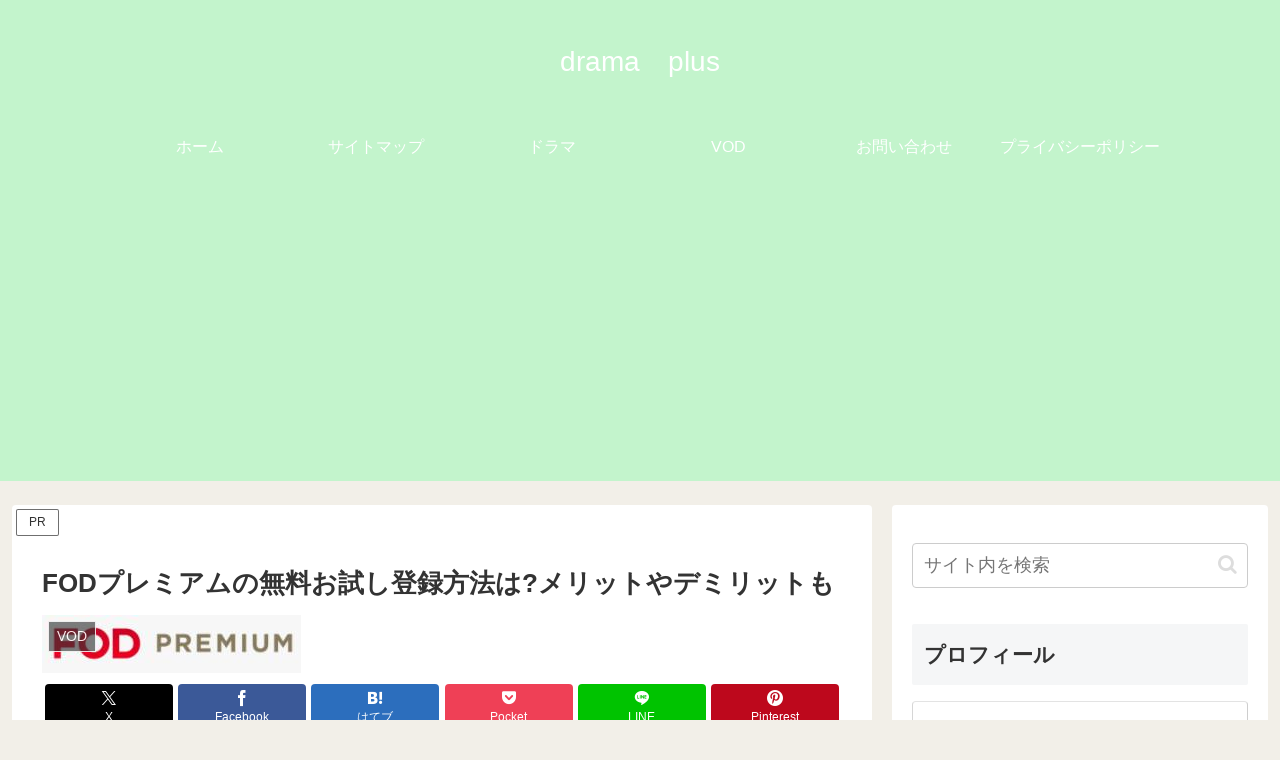

--- FILE ---
content_type: text/html; charset=UTF-8
request_url: https://www.raconte-moi.jp/fodpr/
body_size: 27194
content:
<!doctype html><html lang="ja"><head><meta charset="utf-8"><meta name="viewport" content="width=device-width, initial-scale=1.0, viewport-fit=cover"><meta name="referrer" content="no-referrer-when-downgrade"><meta name="format-detection" content="telephone=no"><script async src="https://www.googletagmanager.com/gtag/js?id=G-WFH8B60HQ3"></script><script>window.dataLayer=window.dataLayer||[];function gtag(){dataLayer.push(arguments)}gtag('js',new Date());gtag('config','G-WFH8B60HQ3');</script><script data-ad-client="ca-pub-5030705107786077" async src="https://pagead2.googlesyndication.com/pagead/js/adsbygoogle.js"></script><link rel="preconnect dns-prefetch" href="//www.googletagmanager.com"><link rel="preconnect dns-prefetch" href="//www.google-analytics.com"><link rel="preconnect dns-prefetch" href="//ajax.googleapis.com"><link rel="preconnect dns-prefetch" href="//cdnjs.cloudflare.com"><link rel="preconnect dns-prefetch" href="//pagead2.googlesyndication.com"><link rel="preconnect dns-prefetch" href="//googleads.g.doubleclick.net"><link rel="preconnect dns-prefetch" href="//tpc.googlesyndication.com"><link rel="preconnect dns-prefetch" href="//ad.doubleclick.net"><link rel="preconnect dns-prefetch" href="//www.gstatic.com"><link rel="preconnect dns-prefetch" href="//cse.google.com"><link rel="preconnect dns-prefetch" href="//fonts.gstatic.com"><link rel="preconnect dns-prefetch" href="//fonts.googleapis.com"><link rel="preconnect dns-prefetch" href="//cms.quantserve.com"><link rel="preconnect dns-prefetch" href="//secure.gravatar.com"><link rel="preconnect dns-prefetch" href="//cdn.syndication.twimg.com"><link rel="preconnect dns-prefetch" href="//cdn.jsdelivr.net"><link rel="preconnect dns-prefetch" href="//images-fe.ssl-images-amazon.com"><link rel="preconnect dns-prefetch" href="//completion.amazon.com"><link rel="preconnect dns-prefetch" href="//m.media-amazon.com"><link rel="preconnect dns-prefetch" href="//i.moshimo.com"><link rel="preconnect dns-prefetch" href="//aml.valuecommerce.com"><link rel="preconnect dns-prefetch" href="//dalc.valuecommerce.com"><link rel="preconnect dns-prefetch" href="//dalb.valuecommerce.com"><link rel="preload" as="font" type="font/woff" href="https://www.raconte-moi.jp/wp-content/themes/cocoon-master/webfonts/icomoon/fonts/icomoon.woff?v=2.6.8" crossorigin><link rel="preload" as="font" type="font/woff2" href="https://www.raconte-moi.jp/wp-content/themes/cocoon-master/webfonts/fontawesome/fonts/fontawesome-webfont.woff2?v=4.7.0" crossorigin><link media="all" href="https://www.raconte-moi.jp/wp-content/cache/autoptimize/css/autoptimize_002bdb560666b9f00748bce77f351614.css" rel="stylesheet"><title>FODプレミアムの無料お試し登録方法は?メリットやデミリットも | drama　plus</title><meta name='robots' content='max-image-preview:large'/><meta property="og:type" content="article"><meta property="og:description" content="近年ではTVよりも動画配信サービスが話題になっており、どの動画配信サービスがいいのか迷っている方も多いと思います。 その中でもおすすめの動画配信がFODプレミアムです。 他の動画配信サービスにはない多くの魅力や特典があります♪ そこで、FO"><meta property="og:title" content="FODプレミアムの無料お試し登録方法は?メリットやデミリットも"><meta property="og:url" content="https://www.raconte-moi.jp/fodpr/"><meta property="og:image" content="https://www.raconte-moi.jp/wp-content/uploads/2021/02/FOD.jpg"><meta property="og:site_name" content="drama　plus"><meta property="og:locale" content="ja_JP"><meta property="article:published_time" content="2021-04-06T14:20:14+09:00"/><meta property="article:modified_time" content="2021-04-06T14:20:14+09:00"/><meta property="article:section" content="VOD"><meta name="twitter:card" content="summary_large_image"><meta property="twitter:description" content="近年ではTVよりも動画配信サービスが話題になっており、どの動画配信サービスがいいのか迷っている方も多いと思います。 その中でもおすすめの動画配信がFODプレミアムです。 他の動画配信サービスにはない多くの魅力や特典があります♪ そこで、FO"><meta property="twitter:title" content="FODプレミアムの無料お試し登録方法は?メリットやデミリットも"><meta property="twitter:url" content="https://www.raconte-moi.jp/fodpr/"><meta name="twitter:image" content="https://www.raconte-moi.jp/wp-content/uploads/2021/02/FOD.jpg"><meta name="twitter:domain" content="www.raconte-moi.jp"><link rel='dns-prefetch' href='//ajax.googleapis.com'/><link rel='dns-prefetch' href='//cdnjs.cloudflare.com'/><link href='https://fonts.gstatic.com' crossorigin='anonymous' rel='preconnect'/><link href='https://ajax.googleapis.com' rel='preconnect'/><link href='https://fonts.googleapis.com' rel='preconnect'/><link rel="alternate" type="application/rss+xml" title="drama　plus &raquo; フィード" href="https://www.raconte-moi.jp/feed/"/><link rel="alternate" type="application/rss+xml" title="drama　plus &raquo; コメントフィード" href="https://www.raconte-moi.jp/comments/feed/"/><link rel="alternate" type="application/rss+xml" title="drama　plus &raquo; FODプレミアムの無料お試し登録方法は?メリットやデミリットも のコメントのフィード" href="https://www.raconte-moi.jp/fodpr/feed/"/><script data-wpfc-render="false" id="racon-ready">window.advanced_ads_ready=function(e,a){a=a||"complete";var d=function(e){return"interactive"===a?"loading"!==e:"complete"===e};d(document.readyState)?e():document.addEventListener("readystatechange",(function(a){d(a.target.readyState)&&e()}),{once:"interactive"===a})},window.advanced_ads_ready_queue=window.advanced_ads_ready_queue||[]</script><script src='https://ajax.googleapis.com/ajax/libs/jquery/3.6.1/jquery.min.js?ver=3.6.1' id='jquery-core-js'></script><script src='https://cdnjs.cloudflare.com/ajax/libs/jquery-migrate/3.3.2/jquery-migrate.min.js?ver=3.0.1' id='jquery-migrate-js'></script><script id='jetpack_related-posts-js-extra'>var related_posts_js_options={"post_heading":"h4"}</script><script>!function(t){var e={response:null,getEndpointURL:function(e){var s,a="undefined"!=typeof wp&&wp.customize&&wp.customize.settings&&wp.customize.settings.url&&wp.customize.settings.url.self;a?(s=document.createElement("a")).href=wp.customize.settings.url.self:s=document.location,"string"==typeof e&&e.match(/^https?:\/\<link rel='shortlink' href='https://www.raconte-moi.jp/?p=1636'/><link rel="icon" href="https://www.raconte-moi.jp/wp-content/themes/cocoon-master/images/site-icon32x32.png" sizes="32x32"/><link rel="icon" href="https://www.raconte-moi.jp/wp-content/themes/cocoon-master/images/site-icon192x192.png" sizes="192x192"/><link rel="apple-touch-icon" href="https://www.raconte-moi.jp/wp-content/themes/cocoon-master/images/site-icon180x180.png"/><meta name="msapplication-TileImage" content="https://www.raconte-moi.jp/wp-content/themes/cocoon-master/images/site-icon270x270.png"/><link rel="canonical" href="https://www.raconte-moi.jp/fodpr/"><meta name="description" content="近年ではTVよりも動画配信サービスが話題になっており、どの動画配信サービスがいいのか迷っている方も多いと思います。 その中でもおすすめの動画配信がFODプレミアムです。 他の動画配信サービスにはない多くの魅力や特典があります♪ そこで、FO"><meta name="keywords" content="VOD"><meta name="thumbnail" content="https://www.raconte-moi.jp/wp-content/uploads/2021/02/FOD.jpg"><script type="application/ld+json">{"@context":"https://schema.org","@type":"Article","mainEntityOfPage":{"@type":"WebPage","@id":"https://www.raconte-moi.jp/fodpr/"},"headline":"FODプレミアムの無料お試し登録方法は?メリットやデミリットも","image":{"@type":"ImageObject","url":"https://www.raconte-moi.jp/wp-content/uploads/2021/02/FOD.jpg","width":696,"height":156},"datePublished":"2021-04-06T14:20:14+09:00","dateModified":"2021-04-06T14:20:14+09:00","author":{"@type":"Person","name":"シュウゾウ","url":"https://www.raconte-moi.jp/author/shu25/"},"publisher":{"@type":"Organization","name":"drama　plus","logo":{"@type":"ImageObject","url":"https://www.raconte-moi.jp/wp-content/themes/cocoon-master/images/no-amp-logo.png","width":206,"height":60}},"description":"近年ではTVよりも動画配信サービスが話題になっており、どの動画配信サービスがいいのか迷っている方も多いと思います。 その中でもおすすめの動画配信がFODプレミアムです。 他の動画配信サービスにはない多くの魅力や特典があります♪ そこで、FO…"}</script></head><body class="post-template-default single single-post postid-1636 single-format-standard body public-page page-body categoryid-10 ff-hiragino fz-18px fw-400 hlt-center-logo-wrap ect-vertical-card-2-wrap rect-entry-card-wrap scrollable-sidebar no-scrollable-main sidebar-right mblt-footer-mobile-buttons scrollable-mobile-buttons author-admin mobile-button-fmb no-mobile-sidebar no-sp-snippet font-awesome-4 aa-prefix-racon-" itemscope itemtype="https://schema.org/WebPage"><div id="container" class="container cf"><div id="header-container" class="header-container"><div id="header-container-in" class="header-container-in hlt-center-logo"><header id="header" class="header ba-fixed cf" itemscope itemtype="https://schema.org/WPHeader"><div id="header-in" class="header-in wrap cf" itemscope itemtype="https://schema.org/WebSite"><div class="tagline" itemprop="alternativeHeadline"></div><div class="logo logo-header logo-text"><a href="https://www.raconte-moi.jp/" class="site-name site-name-text-link" itemprop="url"><span class="site-name-text" itemprop="name about">drama　plus</span></a></div></div></header><nav id="navi" class="navi cf" itemscope itemtype="https://schema.org/SiteNavigationElement"><div id="navi-in" class="navi-in wrap cf"><ul id="menu-%e3%82%b0%e3%83%ad%e3%83%bc%e3%83%90%e3%83%ab%e3%83%a1%e3%83%8b%e3%83%a5%e3%83%bc" class="menu-top menu-header menu-pc"><li id="menu-item-148" class="menu-item menu-item-type-custom menu-item-object-custom menu-item-home menu-item-has-no-description"><a href="https://www.raconte-moi.jp/"><div class="caption-wrap"><div class="item-label">ホーム</div></div></a></li><li id="menu-item-150" class="menu-item menu-item-type-post_type menu-item-object-page menu-item-has-no-description"><a href="https://www.raconte-moi.jp/map/"><div class="caption-wrap"><div class="item-label">サイトマップ</div></div></a></li><li id="menu-item-1634" class="menu-item menu-item-type-taxonomy menu-item-object-category menu-item-has-no-description"><a href="https://www.raconte-moi.jp/category/%e3%83%89%e3%83%a9%e3%83%9e/"><div class="caption-wrap"><div class="item-label">ドラマ</div></div></a></li><li id="menu-item-1635" class="menu-item menu-item-type-taxonomy menu-item-object-category current-post-ancestor current-menu-parent current-post-parent menu-item-has-no-description"><a href="https://www.raconte-moi.jp/category/vod/"><div class="caption-wrap"><div class="item-label">VOD</div></div></a></li><li id="menu-item-149" class="menu-item menu-item-type-post_type menu-item-object-page menu-item-has-no-description"><a href="https://www.raconte-moi.jp/toiawase/"><div class="caption-wrap"><div class="item-label">お問い合わせ</div></div></a></li><li id="menu-item-151" class="menu-item menu-item-type-post_type menu-item-object-page current-post-parent menu-item-has-no-description"><a href="https://www.raconte-moi.jp/%e3%83%97%e3%83%a9%e3%82%a4%e3%83%90%e3%82%b7%e3%83%bc%e3%83%9d%e3%83%aa%e3%82%b7%e3%83%bc/"><div class="caption-wrap"><div class="item-label">プライバシーポリシー</div></div></a></li></ul></div></nav></div></div><div id="content" class="content cf"><div id="content-in" class="content-in wrap"><main id="main" class="main" itemscope itemtype="https://schema.org/Blog"><span class="pr-label pr-label-s">PR</span><article id="post-1636" class="article post-1636 post type-post status-publish format-standard has-post-thumbnail hentry category-vod-post" itemscope="itemscope" itemprop="blogPost" itemtype="https://schema.org/BlogPosting" data-clarity-region="article"><div id="pc_text-2" class="widget widget-above-single-content-title widget_pc_text"><div class="text-pc"></div></div><header class="article-header entry-header"><h1 class="entry-title" itemprop="headline">FODプレミアムの無料お試し登録方法は?メリットやデミリットも</h1><div class="eye-catch-wrap"><figure class="eye-catch" itemprop="image" itemscope itemtype="https://schema.org/ImageObject"><img width="259" height="58" src="https://www.raconte-moi.jp/wp-content/uploads/2021/02/FOD.jpg" class="attachment-259x58 size-259x58 eye-catch-image wp-post-image" alt="" loading="lazy"/><meta itemprop="url" content="https://www.raconte-moi.jp/wp-content/uploads/2021/02/FOD.jpg"><meta itemprop="width" content="259"><meta itemprop="height" content="58"><span class="cat-label cat-label-10">VOD</span></figure></div><div class="sns-share ss-col-6 ss-high-and-low-lc bc-brand-color sbc-hide ss-top"><div class="sns-share-buttons sns-buttons"><a href="https://twitter.com/intent/tweet?text=FOD%E3%83%97%E3%83%AC%E3%83%9F%E3%82%A2%E3%83%A0%E3%81%AE%E7%84%A1%E6%96%99%E3%81%8A%E8%A9%A6%E3%81%97%E7%99%BB%E9%8C%B2%E6%96%B9%E6%B3%95%E3%81%AF%3F%E3%83%A1%E3%83%AA%E3%83%83%E3%83%88%E3%82%84%E3%83%87%E3%83%9F%E3%83%AA%E3%83%83%E3%83%88%E3%82%82&#038;url=https%3A%2F%2Fwww.raconte-moi.jp%2Ffodpr%2F" class="sns-button share-button twitter-button twitter-share-button-sq x-corp-button x-corp-share-button-sq" target="_blank" rel="nofollow noopener noreferrer" aria-label="Xでシェア"><span class="social-icon icon-x-corp"></span><span class="button-caption">X</span><span class="share-count twitter-share-count x-share-count"></span></a><a href="//www.facebook.com/sharer/sharer.php?u=https%3A%2F%2Fwww.raconte-moi.jp%2Ffodpr%2F&#038;t=FOD%E3%83%97%E3%83%AC%E3%83%9F%E3%82%A2%E3%83%A0%E3%81%AE%E7%84%A1%E6%96%99%E3%81%8A%E8%A9%A6%E3%81%97%E7%99%BB%E9%8C%B2%E6%96%B9%E6%B3%95%E3%81%AF%3F%E3%83%A1%E3%83%AA%E3%83%83%E3%83%88%E3%82%84%E3%83%87%E3%83%9F%E3%83%AA%E3%83%83%E3%83%88%E3%82%82" class="sns-button share-button facebook-button facebook-share-button-sq" target="_blank" rel="nofollow noopener noreferrer" aria-label="Facebookでシェア"><span class="social-icon icon-facebook"></span><span class="button-caption">Facebook</span><span class="share-count facebook-share-count"></span></a><a href="//b.hatena.ne.jp/entry/s/www.raconte-moi.jp/fodpr/" class="sns-button share-button hatebu-button hatena-bookmark-button hatebu-share-button-sq" data-hatena-bookmark-layout="simple" title="FODプレミアムの無料お試し登録方法は?メリットやデミリットも" target="_blank" rel="nofollow noopener noreferrer" aria-label="はてブでブックマーク"><span class="social-icon icon-hatena"></span><span class="button-caption">はてブ</span><span class="share-count hatebu-share-count"></span></a><a href="//getpocket.com/edit?url=https://www.raconte-moi.jp/fodpr/" class="sns-button share-button pocket-button pocket-share-button-sq" target="_blank" rel="nofollow noopener noreferrer" aria-label="Pocketに保存"><span class="social-icon icon-pocket"></span><span class="button-caption">Pocket</span><span class="share-count pocket-share-count"></span></a><a href="//timeline.line.me/social-plugin/share?url=https%3A%2F%2Fwww.raconte-moi.jp%2Ffodpr%2F" class="sns-button share-button line-button line-share-button-sq" target="_blank" rel="nofollow noopener noreferrer" aria-label="LINEでシェア"><span class="social-icon icon-line"></span><span class="button-caption">LINE</span><span class="share-count line-share-count"></span></a><a href="//www.pinterest.com/pin/create/button/?url=https%3A%2F%2Fwww.raconte-moi.jp%2Ffodpr%2F" class="sns-button share-button pinterest-button pinterest-share-button-sq" target="_blank" rel="nofollow noopener noreferrer" data-pin-do="buttonBookmark" data-pin-custom="true" aria-label="Pinterestでシェア"><span class="social-icon icon-pinterest"></span><span class="button-caption">Pinterest</span><span class="share-count pinterest-share-count"></span></a></div></div><div class="date-tags"><span class="post-date"><span class="fa fa-clock-o" aria-hidden="true"></span><time class="entry-date date published updated" datetime="2021-04-06T14:20:14+09:00" itemprop="datePublished dateModified">2021.04.06</time></span></div><div class="pr-label pr-label-l">記事内に広告が含まれています。</div></header><div class="entry-content cf" itemprop="mainEntityOfPage"><p>近年ではTVよりも動画配信サービスが話題になっており、どの動画配信サービスがいいのか迷っている方も多いと思います。</p><p>その中でもおすすめの動画配信がFODプレミアムです。</p><p>他の動画配信サービスにはない多くの魅力や特典があります♪</p><p>そこで、FODプレミアムについて詳しく説明をします。</p><p style="text-align: center;"><span class="red-under">＼FODプレミアム2週間お試しできます／</span></p><p style="text-align: center;"><div class="su-button-center"><a rel="nofollow noopener" href="https://click.j-a-net.jp/1995880/645217/" class="su-button su-button-style-3d" style="color:#FFFFFF;background-color:#32CD32 ;border-color:#32CD32 ;border-radius:66px;-moz-border-radius:66px;-webkit-border-radius:66px" target="_blank"><span style="color:#FFFFFF;padding:9px 30px;font-size:22px;line-height:33px;border-color:#32CD32 ;border-radius:66px;-moz-border-radius:66px;-webkit-border-radius:66px;text-shadow:0px 0px 0px #000000;-moz-text-shadow:0px 0px 0px #000000;-webkit-text-shadow:0px 0px 0px #000000"><i class="sui sui-hand-o-right" style="font-size:22px;color:#FFFFFF"></i> FODプレミアム</span></a></div><div id="toc" class="toc tnt-number toc-center tnt-number border-element"><input type="checkbox" class="toc-checkbox" id="toc-checkbox-1"><label class="toc-title" for="toc-checkbox-1">目次</label><div class="toc-content"><ol class="toc-list open"><li><a href="#toc1" tabindex="0">FODプレミアムとは？</a></li><li><a href="#toc2" tabindex="0">FODプレミアムのメリットとデメリットは？</a></li><li><a href="#toc3" tabindex="0">FODプレミアムのメリット</a></li><li><a href="#toc4" tabindex="0">FODプレミアムのデメリット</a></li><li><a href="#toc5" tabindex="0">気になるFODを利用した人の声は？</a></li><li><a href="#toc6" tabindex="0">FODプレミアムの無料お試し登録方法</a></li><li><a href="#toc7" tabindex="0">まとめ</a><ol><li><a href="#toc8" tabindex="0">関連</a></li><li><a href="#toc9" tabindex="0">関連記事</a></li></ol></li></ol></div></div><h2><span id="toc1">FODプレミアムとは？</span></h2><p>FODプレミアムはフジテレビが運営している動画配信サービスです。</p><p> </p><p>月額料金は976円（税込）で、フジテレビのドラマやバラエティを見ることができるようになっています。</p><p> </p><p>さらに、ドラマやバラエティだけではなく、FODプレミアムには漫画や雑誌も見ることができる様になっており、人気がとても高いです。</p><p> </p><p>無料お試し期間は2週間と、ゆっくりFODプレミアムを試すこともできるようになっているため、安心して加入をすることができるようになっています。</p><p> </p><p>また、FODプレミアムの作品数は現状20,000作品と圧倒的な数であり、フジテレビ系のドラマの作品数を十分に楽しむことができるようになっています。</p><p style="text-align: center;"><div class="su-button-center"><a rel="nofollow noopener" href="https://click.j-a-net.jp/1995880/645217/" class="su-button su-button-style-3d" style="color:#FFFFFF;background-color:#32CD32 ;border-color:#32CD32 ;border-radius:66px;-moz-border-radius:66px;-webkit-border-radius:66px" target="_blank"><span style="color:#FFFFFF;padding:9px 30px;font-size:22px;line-height:33px;border-color:#32CD32 ;border-radius:66px;-moz-border-radius:66px;-webkit-border-radius:66px;text-shadow:0px 0px 0px #000000;-moz-text-shadow:0px 0px 0px #000000;-webkit-text-shadow:0px 0px 0px #000000"><i class="sui sui-hand-o-right" style="font-size:22px;color:#FFFFFF"></i> FODプレミアム</span></a></div><p style="text-align: center;"><a rel="nofollow noopener" href="https://click.j-a-net.jp/1995880/645435/" target="_blank">〉〉まずは無料でお試し！【FODプレミアム】</a></p><h2><span id="toc2">FODプレミアムのメリットとデメリットは？</span></h2><p>現在ではとても多くの動画配信サービスがあり、どれに加入をしたら良いのか悩んでいるという人も多くいます。</p><p> </p><p>そこで、FODプレミアムのメリットとデメリットについて分かりやすく説明をします。</p><h2><span id="toc3">FODプレミアムのメリット</span></h2><p>何といってもフジテレビ系動画の充実している点です。</p><p> </p><p>他社の動画配信サービスでは、ほとんど存在しないフジテレビ番組が見ることができるようになっており、フジテレビの番組が好きな人にとっては加入しないと損です。</p><p> </p><p>さらに、書籍購入で20%のポイント還元、毎月最大1,300円分のポイント付与となっているため、加入していればしている程、お得な動画配信サービスとなっています。</p><h2><span id="toc4">FODプレミアムのデメリット</span></h2><p>FODはフジテレビの番組に力を入れているため、フジテレビ系作品以外の動画は少ないのがデメリットでもあります。</p><p> </p><p>また、対応デバイスが少なく、動画ダウンロードは不可となっているため、出先では少し不便に感じてしまう人もいます。</p><h2><span id="toc5">気になるFODを利用した人の声は？</span></h2><p>実際にFODを利用下人はどのような評判となっているのでしょうか。</p><p> </p><p>そこで、FODを利用したことがある人の声を調査してみたところ、好評であることがわかりました。</p><p> </p><p>「フジテレビが好きだから大満足」、「ラインナップが豊富」、「漫画・雑誌を楽しめる」といった声が多く、十分に楽しむことができていることが分かりました。</p><p> </p><h2><span id="toc6">FODプレミアムの無料お試し登録方法</span></h2><p>FODプレミアムの無料トライアルを利用する方法を紹介します。</p><p>・AmazonアカウントでFODにログインする<br/> ・支払い方法でAmazon　Payを選択する</p><p>2週間以内に解約すれば、料金はかかりません。</p><p> </p><p style="text-align: center;"><div class="su-button-center"><a rel="nofollow noopener" href="https://click.j-a-net.jp/1995880/645217/" class="su-button su-button-style-3d" style="color:#FFFFFF;background-color:#32CD32 ;border-color:#32CD32 ;border-radius:66px;-moz-border-radius:66px;-webkit-border-radius:66px" target="_blank"><span style="color:#FFFFFF;padding:9px 30px;font-size:22px;line-height:33px;border-color:#32CD32 ;border-radius:66px;-moz-border-radius:66px;-webkit-border-radius:66px;text-shadow:0px 0px 0px #000000;-moz-text-shadow:0px 0px 0px #000000;-webkit-text-shadow:0px 0px 0px #000000"><i class="sui sui-hand-o-right" style="font-size:22px;color:#FFFFFF"></i> FODプレミアム</span></a></div><p style="text-align: center;"><a rel="nofollow noopener" href="https://click.j-a-net.jp/1995880/645435/" target="_blank">〉〉</a><a rel="nofollow noopener" href="https://click.j-a-net.jp/1995880/645435/" target="_blank">まずは無料でお試し！【FODプレミアム】</a></p><h2><span id="toc7">まとめ</span></h2><p>動画配信サービスの中でも特に大人気となっているFODプレミアムですが、フジテレビの番組が大好きな人にとっては加入しないと損だと言えます。</p><p>さらに、月額料金は976円（税込）でフジテレビのドラマやバラエティを見ることができるだけではなく、漫画や雑誌も見ることができるサービスとなっています。</p><p>2週間の体験を利用して、この機会にFODに加入しましょう♪</p><p> </p><p style="text-align: center;"><span class="red-under">＼FODプレミアム2週間お試しできます／</span></p><p><a rel="nofollow noopener" href="https://click.j-a-net.jp/1995880/645219/" target="_blank"><img alt loading="lazy" class="aligncenter" src="https://image.j-a-net.jp/1995880/645219/" width="320" height="100" border="0"/></a></p><p> </p><p> </p><p> </p><p> </p><p> </p><div id='jp-relatedposts' class='jp-relatedposts'><h3 class="jp-relatedposts-headline"><span id="toc8">関連</span></h3></div><div class='yarpp yarpp-related yarpp-related-website yarpp-related-none yarpp-template-thumbnails'><h3><span id="toc9">関連記事</span></h3><p>No related posts.</p></div></div><footer class="article-footer entry-footer"><div class="entry-categories-tags ctdt-one-row"><div class="entry-categories"><a class="cat-link cat-link-10" href="https://www.raconte-moi.jp/category/vod/"><span class="fa fa-folder cat-icon tax-icon" aria-hidden="true"></span>VOD</a></div></div><div class="sns-share ss-col-3 bc-brand-color sbc-hide ss-bottom"><div class="sns-share-message">シェアする</div><div class="sns-share-buttons sns-buttons"><a href="https://twitter.com/intent/tweet?text=FOD%E3%83%97%E3%83%AC%E3%83%9F%E3%82%A2%E3%83%A0%E3%81%AE%E7%84%A1%E6%96%99%E3%81%8A%E8%A9%A6%E3%81%97%E7%99%BB%E9%8C%B2%E6%96%B9%E6%B3%95%E3%81%AF%3F%E3%83%A1%E3%83%AA%E3%83%83%E3%83%88%E3%82%84%E3%83%87%E3%83%9F%E3%83%AA%E3%83%83%E3%83%88%E3%82%82&#038;url=https%3A%2F%2Fwww.raconte-moi.jp%2Ffodpr%2F" class="sns-button share-button twitter-button twitter-share-button-sq x-corp-button x-corp-share-button-sq" target="_blank" rel="nofollow noopener noreferrer" aria-label="Xでシェア"><span class="social-icon icon-x-corp"></span><span class="button-caption">X</span><span class="share-count twitter-share-count x-share-count"></span></a><a href="//www.facebook.com/sharer/sharer.php?u=https%3A%2F%2Fwww.raconte-moi.jp%2Ffodpr%2F&#038;t=FOD%E3%83%97%E3%83%AC%E3%83%9F%E3%82%A2%E3%83%A0%E3%81%AE%E7%84%A1%E6%96%99%E3%81%8A%E8%A9%A6%E3%81%97%E7%99%BB%E9%8C%B2%E6%96%B9%E6%B3%95%E3%81%AF%3F%E3%83%A1%E3%83%AA%E3%83%83%E3%83%88%E3%82%84%E3%83%87%E3%83%9F%E3%83%AA%E3%83%83%E3%83%88%E3%82%82" class="sns-button share-button facebook-button facebook-share-button-sq" target="_blank" rel="nofollow noopener noreferrer" aria-label="Facebookでシェア"><span class="social-icon icon-facebook"></span><span class="button-caption">Facebook</span><span class="share-count facebook-share-count"></span></a><a href="//b.hatena.ne.jp/entry/s/www.raconte-moi.jp/fodpr/" class="sns-button share-button hatebu-button hatena-bookmark-button hatebu-share-button-sq" data-hatena-bookmark-layout="simple" title="FODプレミアムの無料お試し登録方法は?メリットやデミリットも" target="_blank" rel="nofollow noopener noreferrer" aria-label="はてブでブックマーク"><span class="social-icon icon-hatena"></span><span class="button-caption">はてブ</span><span class="share-count hatebu-share-count"></span></a><a href="//getpocket.com/edit?url=https://www.raconte-moi.jp/fodpr/" class="sns-button share-button pocket-button pocket-share-button-sq" target="_blank" rel="nofollow noopener noreferrer" aria-label="Pocketに保存"><span class="social-icon icon-pocket"></span><span class="button-caption">Pocket</span><span class="share-count pocket-share-count"></span></a><a href="//timeline.line.me/social-plugin/share?url=https%3A%2F%2Fwww.raconte-moi.jp%2Ffodpr%2F" class="sns-button share-button line-button line-share-button-sq" target="_blank" rel="nofollow noopener noreferrer" aria-label="LINEでシェア"><span class="social-icon icon-line"></span><span class="button-caption">LINE</span><span class="share-count line-share-count"></span></a><a role="button" tabindex="0" class="sns-button share-button copy-button copy-share-button-sq" rel="nofollow noopener noreferrer" data-clipboard-text="FODプレミアムの無料お試し登録方法は?メリットやデミリットも https://www.raconte-moi.jp/fodpr/" aria-label="タイトルとURLをコピーする"><span class="social-icon icon-copy"></span><span class="button-caption">コピー</span><span class="share-count copy-share-count"></span></a></div></div><div class="sns-follow bc-brand-color fbc-hide sf-bottom"><div class="sns-follow-message">シュウゾウをフォローする</div><div class="sns-follow-buttons sns-buttons"><a href="//feedly.com/i/discover/sources/search/feed/https%3A%2F%2Fwww.raconte-moi.jp" class="sns-button follow-button feedly-button feedly-follow-button-sq" target="_blank" title="feedlyで更新情報を購読" rel="nofollow noopener noreferrer" aria-label="feedlyで更新情報を購読"><span class="icon-feedly-logo"></span><span class="follow-count feedly-follow-count"></span></a><a href="https://www.raconte-moi.jp/feed/" class="sns-button follow-button rss-button rss-follow-button-sq" target="_blank" title="RSSで更新情報を購読" rel="nofollow noopener noreferrer" aria-label="RSSで更新情報を購読"><span class="icon-rss-logo"></span></a></div></div><div class="footer-meta"><div class="author-info"><span class="fa fa-pencil" aria-hidden="true"></span> <a href="https://www.raconte-moi.jp/author/shu25/" class="author-link"><span class="post-author vcard author" itemprop="editor author creator copyrightHolder" itemscope itemtype="https://schema.org/Person"><meta itemprop="url" content="https://www.raconte-moi.jp/author/shu25/"><span class="author-name fn" itemprop="name">シュウゾウ</span></span></a></div></div><div class="publisher" itemprop="publisher" itemscope itemtype="https://schema.org/Organization"><div itemprop="logo" itemscope itemtype="https://schema.org/ImageObject"><img src="https://www.raconte-moi.jp/wp-content/themes/cocoon-master/images/no-amp-logo.png" width="206" height="60" alt=""><meta itemprop="url" content="https://www.raconte-moi.jp/wp-content/themes/cocoon-master/images/no-amp-logo.png"><meta itemprop="width" content="206"><meta itemprop="height" content="60"></div><div itemprop="name">drama　plus</div></div></footer></article><div class="under-entry-content"><div id="pager-post-navi" class="pager-post-navi post-navi-default cf"><a href="https://www.raconte-moi.jp/mitiko/" title="「イチケイのカラス」の犬(みちこ)がかわいい!犬種やプロフィールを調査！" class="prev-post a-wrap border-element cf"><div class="fa fa-chevron-left iconfont" aria-hidden="true"></div><figure class="prev-post-thumb card-thumb"><img width="120" height="68" src="https://www.raconte-moi.jp/wp-content/uploads/2021/04/img_606afafcee201-120x68.png" class="attachment-thumb120 size-thumb120 wp-post-image" alt="" loading="lazy" srcset="https://www.raconte-moi.jp/wp-content/uploads/2021/04/img_606afafcee201-120x68.png 120w, https://www.raconte-moi.jp/wp-content/uploads/2021/04/img_606afafcee201-160x90.png 160w, https://www.raconte-moi.jp/wp-content/uploads/2021/04/img_606afafcee201-320x180.png 320w, https://www.raconte-moi.jp/wp-content/uploads/2021/04/img_606afafcee201-376x212.png 376w" sizes="(max-width: 120px) 100vw, 120px"/></figure><div class="prev-post-title">「イチケイのカラス」の犬(みちこ)がかわいい!犬種やプロフィールを調査！</div></a><a href="https://www.raconte-moi.jp/gan/" title="『ガールガンレディ』のロケ地の場所はどこ？プラモデルも話題！" class="next-post a-wrap cf"><div class="fa fa-chevron-right iconfont" aria-hidden="true"></div><figure class="next-post-thumb card-thumb"><img width="120" height="68" src="https://www.raconte-moi.jp/wp-content/uploads/2021/04/img_606c6fac2aa94-120x68.png" class="attachment-thumb120 size-thumb120 wp-post-image" alt="" loading="lazy" srcset="https://www.raconte-moi.jp/wp-content/uploads/2021/04/img_606c6fac2aa94-120x68.png 120w, https://www.raconte-moi.jp/wp-content/uploads/2021/04/img_606c6fac2aa94-160x90.png 160w, https://www.raconte-moi.jp/wp-content/uploads/2021/04/img_606c6fac2aa94-320x180.png 320w, https://www.raconte-moi.jp/wp-content/uploads/2021/04/img_606c6fac2aa94-376x212.png 376w" sizes="(max-width: 120px) 100vw, 120px"/></figure><div class="next-post-title">『ガールガンレディ』のロケ地の場所はどこ？プラモデルも話題！</div></a></div></div><div id="breadcrumb" class="breadcrumb breadcrumb-category sbp-main-bottom" itemscope itemtype="https://schema.org/BreadcrumbList"><div class="breadcrumb-home" itemscope itemtype="https://schema.org/ListItem" itemprop="itemListElement"><span class="fa fa-home fa-fw" aria-hidden="true"></span><a href="https://www.raconte-moi.jp" itemprop="item"><span itemprop="name" class="breadcrumb-caption">ホーム</span></a><meta itemprop="position" content="1"/><span class="sp"><span class="fa fa-angle-right" aria-hidden="true"></span></span></div><div class="breadcrumb-item" itemscope itemtype="https://schema.org/ListItem" itemprop="itemListElement"><span class="fa fa-folder fa-fw" aria-hidden="true"></span><a href="https://www.raconte-moi.jp/category/vod/" itemprop="item"><span itemprop="name" class="breadcrumb-caption">VOD</span></a><meta itemprop="position" content="2"/></div></div></main><div id="sidebar" class="sidebar nwa cf" role="complementary"><aside id="search-2" class="widget widget-sidebar widget-sidebar-standard widget_search"><form class="search-box input-box" method="get" action="https://www.raconte-moi.jp/"><input type="text" placeholder="サイト内を検索" name="s" class="search-edit" aria-label="input" value=""><button type="submit" class="search-submit" aria-label="button"><span class="fa fa-search" aria-hidden="true"></span></button></form></aside><aside id="author_box-2" class="widget widget-sidebar widget-sidebar-standard widget_author_box"><h3 class="widget-sidebar-title widget-title">プロフィール</h3><div class="author-box border-element no-icon cf"><div class="author-widget-name"> エンタメ好きな会社員です。 休みの日はカフェで読書をして、過ごしています。</div><figure class="author-thumb circle-image"><img alt='シュウゾウ' src='https://www.raconte-moi.jp/wp-content/uploads/2024/09/IMG_20240929_195026.jpg' class='avatar avatar-200 photo' height='200' width='200'/></figure><div class="author-content"><div class="author-name"><a rel="author" href="https://www.raconte-moi.jp/author/shu25/" title="シュウゾウ の投稿">シュウゾウ</a></div><div class="author-description"></div><div class="profile-follows author-follows"><div class="sns-follow bc-brand-color fbc-hide sf-profile"><div class="sns-follow-message">シュウゾウをフォローする</div><div class="sns-follow-buttons sns-buttons"><a href="//feedly.com/i/discover/sources/search/feed/https%3A%2F%2Fwww.raconte-moi.jp" class="sns-button follow-button feedly-button feedly-follow-button-sq" target="_blank" title="feedlyで更新情報を購読" rel="nofollow noopener noreferrer" aria-label="feedlyで更新情報を購読"><span class="icon-feedly-logo"></span><span class="follow-count feedly-follow-count"></span></a><a href="https://www.raconte-moi.jp/feed/" class="sns-button follow-button rss-button rss-follow-button-sq" target="_blank" title="RSSで更新情報を購読" rel="nofollow noopener noreferrer" aria-label="RSSで更新情報を購読"><span class="icon-rss-logo"></span></a></div></div></div></div></div></aside><aside id="info_list-2" class="widget widget-sidebar widget-sidebar-standard widget_info_list"><h3 class="widget-sidebar-title widget-title">新着情報</h3><div id="info-list" class="info-list is-style-frame-border is-style-divider-line"><div class="info-list-item"><div class="info-list-item-content"><a href="https://www.raconte-moi.jp/okumura-l/" class="info-list-item-content-link">奥村頼人の中学時代の成績まとめ！シニアでの圧倒的球歴を紹介【横浜高校】</a></div><div class="info-list-item-meta"><span class="info-list-item-date">2025.08.16</span><span class="info-list-item-categorys"><span class="entry-category">スポーツ</span></span></div></div><div class="info-list-item"><div class="info-list-item-content"><a href="https://www.raconte-moi.jp/light-fa/" class="info-list-item-content-link">【画像】奥村頼人の妹がかわいすぎる！母は元マネ・父は監督のスポーツ一家！</a></div><div class="info-list-item-meta"><span class="info-list-item-date">2025.08.13</span><span class="info-list-item-categorys"><span class="entry-category">スポーツ</span></span></div></div><div class="info-list-item"><div class="info-list-item-content"><a href="https://www.raconte-moi.jp/tamenaga/" class="info-list-item-content-link">為永皓(横浜高校)の読み方や出身中学は？父親も高校球児だった！</a></div><div class="info-list-item-meta"><span class="info-list-item-date">2025.03.27</span><span class="info-list-item-categorys"><span class="entry-category">スポーツ</span></span></div></div><div class="info-list-item"><div class="info-list-item-content"><a href="https://www.raconte-moi.jp/syuki/" class="info-list-item-content-link">織田翔希(横浜高校)の出身中学や小学校は？軟式野球で140キロ超えの剛腕！</a></div><div class="info-list-item-meta"><span class="info-list-item-date">2025.03.20</span><span class="info-list-item-categorys"><span class="entry-category">スポーツ</span></span></div></div><div class="info-list-item"><div class="info-list-item-content"><a href="https://www.raconte-moi.jp/kuwasyunn/" class="info-list-item-content-link">桑田駿介の出身高校や中学は？都大路で区間賞の実力者！</a></div><div class="info-list-item-meta"><span class="info-list-item-date">2024.12.30</span><span class="info-list-item-categorys"><span class="entry-category">スポーツ</span></span></div></div></div></aside><aside id="popular_entries-2" class="widget widget-sidebar widget-sidebar-standard widget_popular_entries"><h3 class="widget-sidebar-title widget-title">人気記事</h3><div class="popular-entry-cards widget-entry-cards no-icon cf"><a href="https://www.raconte-moi.jp/kana/" class="popular-entry-card-link widget-entry-card-link a-wrap no-1" title="倉科カナの弟の年齢差に驚き!かわいいインスタ画像も"><div class="post-152 popular-entry-card widget-entry-card e-card cf post type-post status-publish format-standard has-post-thumbnail hentry category-7-post"><figure class="popular-entry-card-thumb widget-entry-card-thumb card-thumb"><img width="120" height="68" src="https://www.raconte-moi.jp/wp-content/uploads/2020/05/img_5ec8ef25a4c81-120x68.png" class="attachment-thumb120 size-thumb120 wp-post-image" alt="" loading="lazy" srcset="https://www.raconte-moi.jp/wp-content/uploads/2020/05/img_5ec8ef25a4c81-120x68.png 120w, https://www.raconte-moi.jp/wp-content/uploads/2020/05/img_5ec8ef25a4c81-160x90.png 160w, https://www.raconte-moi.jp/wp-content/uploads/2020/05/img_5ec8ef25a4c81-320x180.png 320w" sizes="(max-width: 120px) 100vw, 120px"/></figure><div class="popular-entry-card-content widget-entry-card-content card-content"><div class="popular-entry-card-title widget-entry-card-title card-title">倉科カナの弟の年齢差に驚き!かわいいインスタ画像も</div><div class="popular-entry-card-date widget-entry-card-date display-none"><span class="popular-entry-card-post-date widget-entry-card-post-date post-date">2020.05.23</span></div></div></div></a><a href="https://www.raconte-moi.jp/miuroke02/" class="popular-entry-card-link widget-entry-card-link a-wrap no-2" title="「MIU404」2話のロケ地はどこ?道の駅やほうとうのお店は山梨！"><div class="post-391 popular-entry-card widget-entry-card e-card cf post type-post status-publish format-standard has-post-thumbnail hentry category-8-post"><figure class="popular-entry-card-thumb widget-entry-card-thumb card-thumb"><img width="120" height="68" src="https://www.raconte-moi.jp/wp-content/uploads/2020/07/img_5eff6bbb1ccc9-120x68.png" class="attachment-thumb120 size-thumb120 wp-post-image" alt="" loading="lazy" srcset="https://www.raconte-moi.jp/wp-content/uploads/2020/07/img_5eff6bbb1ccc9-120x68.png 120w, https://www.raconte-moi.jp/wp-content/uploads/2020/07/img_5eff6bbb1ccc9-160x90.png 160w, https://www.raconte-moi.jp/wp-content/uploads/2020/07/img_5eff6bbb1ccc9-320x180.png 320w" sizes="(max-width: 120px) 100vw, 120px"/></figure><div class="popular-entry-card-content widget-entry-card-content card-content"><div class="popular-entry-card-title widget-entry-card-title card-title">「MIU404」2話のロケ地はどこ?道の駅やほうとうのお店は山梨！</div><div class="popular-entry-card-date widget-entry-card-date display-none"><span class="popular-entry-card-post-date widget-entry-card-post-date post-date">2020.07.04</span><span class="popular-entry-card-update-date widget-entry-card-update-date post-update">2024.07.28</span></div></div></div></a><a href="https://www.raconte-moi.jp/course/" class="popular-entry-card-link widget-entry-card-link a-wrap no-3" title="MIU404│星野源の赤い自転車のブランドはどこ?価格についても"><div class="post-456 popular-entry-card widget-entry-card e-card cf post type-post status-publish format-standard has-post-thumbnail hentry category-8-post"><figure class="popular-entry-card-thumb widget-entry-card-thumb card-thumb"><img width="120" height="68" src="https://www.raconte-moi.jp/wp-content/uploads/2020/07/img_5f08b4fbba290-120x68.png" class="attachment-thumb120 size-thumb120 wp-post-image" alt="" loading="lazy" srcset="https://www.raconte-moi.jp/wp-content/uploads/2020/07/img_5f08b4fbba290-120x68.png 120w, https://www.raconte-moi.jp/wp-content/uploads/2020/07/img_5f08b4fbba290-160x90.png 160w, https://www.raconte-moi.jp/wp-content/uploads/2020/07/img_5f08b4fbba290-320x180.png 320w" sizes="(max-width: 120px) 100vw, 120px"/></figure><div class="popular-entry-card-content widget-entry-card-content card-content"><div class="popular-entry-card-title widget-entry-card-title card-title">MIU404│星野源の赤い自転車のブランドはどこ?価格についても</div><div class="popular-entry-card-date widget-entry-card-date display-none"><span class="popular-entry-card-post-date widget-entry-card-post-date post-date">2020.07.11</span><span class="popular-entry-card-update-date widget-entry-card-update-date post-update">2024.07.27</span></div></div></div></a><a href="https://www.raconte-moi.jp/rituka/" class="popular-entry-card-link widget-entry-card-link a-wrap no-4" title="黒田朝日の妹の高校はどこ？京山中学では駅伝日本一に貢献！"><div class="post-3232 popular-entry-card widget-entry-card e-card cf post type-post status-publish format-standard has-post-thumbnail hentry category-16-post"><figure class="popular-entry-card-thumb widget-entry-card-thumb card-thumb"><img width="120" height="68" src="https://www.raconte-moi.jp/wp-content/uploads/2024/12/note　ノート　記事見出し画像　アイキャッチ-2024-12-19T225249.091-120x68.jpg" class="attachment-thumb120 size-thumb120 wp-post-image" alt="" loading="lazy" srcset="https://www.raconte-moi.jp/wp-content/uploads/2024/12/note　ノート　記事見出し画像　アイキャッチ-2024-12-19T225249.091-120x68.jpg 120w, https://www.raconte-moi.jp/wp-content/uploads/2024/12/note　ノート　記事見出し画像　アイキャッチ-2024-12-19T225249.091-160x90.jpg 160w, https://www.raconte-moi.jp/wp-content/uploads/2024/12/note　ノート　記事見出し画像　アイキャッチ-2024-12-19T225249.091-320x180.jpg 320w, https://www.raconte-moi.jp/wp-content/uploads/2024/12/note　ノート　記事見出し画像　アイキャッチ-2024-12-19T225249.091-376x212.jpg 376w" sizes="(max-width: 120px) 100vw, 120px"/></figure><div class="popular-entry-card-content widget-entry-card-content card-content"><div class="popular-entry-card-title widget-entry-card-title card-title">黒田朝日の妹の高校はどこ？京山中学では駅伝日本一に貢献！</div><div class="popular-entry-card-date widget-entry-card-date display-none"><span class="popular-entry-card-post-date widget-entry-card-post-date post-date">2024.12.19</span></div></div></div></a><a href="https://www.raconte-moi.jp/kimiseka/" class="popular-entry-card-link widget-entry-card-link a-wrap no-5" title="【君と世界が終わる日に(きみセカ)】のロケ地はどこ？横須賀・三浦半島が中心"><div class="post-1356 popular-entry-card widget-entry-card e-card cf post type-post status-publish format-standard has-post-thumbnail hentry category-8-post"><figure class="popular-entry-card-thumb widget-entry-card-thumb card-thumb"><img width="120" height="68" src="https://www.raconte-moi.jp/wp-content/uploads/2021/01/img_6003ec86ef3b8-120x68.png" class="attachment-thumb120 size-thumb120 wp-post-image" alt="" loading="lazy" srcset="https://www.raconte-moi.jp/wp-content/uploads/2021/01/img_6003ec86ef3b8-120x68.png 120w, https://www.raconte-moi.jp/wp-content/uploads/2021/01/img_6003ec86ef3b8-160x90.png 160w, https://www.raconte-moi.jp/wp-content/uploads/2021/01/img_6003ec86ef3b8-320x180.png 320w, https://www.raconte-moi.jp/wp-content/uploads/2021/01/img_6003ec86ef3b8-376x212.png 376w" sizes="(max-width: 120px) 100vw, 120px"/></figure><div class="popular-entry-card-content widget-entry-card-content card-content"><div class="popular-entry-card-title widget-entry-card-title card-title">【君と世界が終わる日に(きみセカ)】のロケ地はどこ？横須賀・三浦半島が中心</div><div class="popular-entry-card-date widget-entry-card-date display-none"><span class="popular-entry-card-post-date widget-entry-card-post-date post-date">2021.01.17</span><span class="popular-entry-card-update-date widget-entry-card-update-date post-update">2021.04.20</span></div></div></div></a></div></aside><div id="sidebar-scroll" class="sidebar-scroll"><aside id="archives-2" class="widget widget-sidebar widget-sidebar-scroll widget_archive"><h3 class="widget-sidebar-scroll-title widget-title">アーカイブ</h3><ul><li><a href='https://www.raconte-moi.jp/2025/08/'>2025年8月</a></li><li><a href='https://www.raconte-moi.jp/2025/03/'>2025年3月</a></li><li><a href='https://www.raconte-moi.jp/2024/12/'>2024年12月</a></li><li><a href='https://www.raconte-moi.jp/2024/11/'>2024年11月</a></li><li><a href='https://www.raconte-moi.jp/2024/10/'>2024年10月</a></li><li><a href='https://www.raconte-moi.jp/2024/09/'>2024年9月</a></li><li><a href='https://www.raconte-moi.jp/2024/08/'>2024年8月</a></li><li><a href='https://www.raconte-moi.jp/2024/07/'>2024年7月</a></li><li><a href='https://www.raconte-moi.jp/2023/10/'>2023年10月</a></li><li><a href='https://www.raconte-moi.jp/2022/07/'>2022年7月</a></li><li><a href='https://www.raconte-moi.jp/2022/04/'>2022年4月</a></li><li><a href='https://www.raconte-moi.jp/2022/01/'>2022年1月</a></li><li><a href='https://www.raconte-moi.jp/2021/10/'>2021年10月</a></li><li><a href='https://www.raconte-moi.jp/2021/09/'>2021年9月</a></li><li><a href='https://www.raconte-moi.jp/2021/08/'>2021年8月</a></li><li><a href='https://www.raconte-moi.jp/2021/07/'>2021年7月</a></li><li><a href='https://www.raconte-moi.jp/2021/06/'>2021年6月</a></li><li><a href='https://www.raconte-moi.jp/2021/05/'>2021年5月</a></li><li><a href='https://www.raconte-moi.jp/2021/04/'>2021年4月</a></li><li><a href='https://www.raconte-moi.jp/2021/03/'>2021年3月</a></li><li><a href='https://www.raconte-moi.jp/2021/02/'>2021年2月</a></li><li><a href='https://www.raconte-moi.jp/2021/01/'>2021年1月</a></li><li><a href='https://www.raconte-moi.jp/2020/12/'>2020年12月</a></li><li><a href='https://www.raconte-moi.jp/2020/11/'>2020年11月</a></li><li><a href='https://www.raconte-moi.jp/2020/10/'>2020年10月</a></li><li><a href='https://www.raconte-moi.jp/2020/09/'>2020年9月</a></li><li><a href='https://www.raconte-moi.jp/2020/08/'>2020年8月</a></li><li><a href='https://www.raconte-moi.jp/2020/07/'>2020年7月</a></li><li><a href='https://www.raconte-moi.jp/2020/06/'>2020年6月</a></li><li><a href='https://www.raconte-moi.jp/2020/05/'>2020年5月</a></li></ul></aside><aside id="categories-2" class="widget widget-sidebar widget-sidebar-scroll widget_categories"><h3 class="widget-sidebar-scroll-title widget-title">カテゴリー</h3><ul><li class="cat-item cat-item-10"><a href="https://www.raconte-moi.jp/category/vod/">VOD</a></li><li class="cat-item cat-item-6"><a href="https://www.raconte-moi.jp/category/%e3%82%a2%e3%82%a4%e3%83%89%e3%83%ab/">アイドル</a></li><li class="cat-item cat-item-5"><a href="https://www.raconte-moi.jp/category/%e3%82%b9%e3%83%9d%e3%83%83%e3%83%88/">スポット</a></li><li class="cat-item cat-item-16"><a href="https://www.raconte-moi.jp/category/%e3%82%b9%e3%83%9d%e3%83%bc%e3%83%84/">スポーツ</a></li><li class="cat-item cat-item-8"><a href="https://www.raconte-moi.jp/category/%e3%83%89%e3%83%a9%e3%83%9e/">ドラマ</a></li><li class="cat-item cat-item-14"><a href="https://www.raconte-moi.jp/category/%e3%83%89%e3%83%a9%e3%83%9e%e8%a1%a3%e8%a3%85/">ドラマ衣装</a></li><li class="cat-item cat-item-17"><a href="https://www.raconte-moi.jp/category/%e3%83%91%e3%83%aa%e4%ba%94%e8%bc%aa/">パリ五輪</a></li><li class="cat-item cat-item-1"><a href="https://www.raconte-moi.jp/category/%e6%9c%aa%e5%88%86%e9%a1%9e/">未分類</a></li><li class="cat-item cat-item-12"><a href="https://www.raconte-moi.jp/category/%e7%b4%85%e7%99%bd/">紅白</a></li><li class="cat-item cat-item-7"><a href="https://www.raconte-moi.jp/category/%e8%8a%b8%e8%83%bd/">芸能</a></li><li class="cat-item cat-item-13"><a href="https://www.raconte-moi.jp/category/%e9%9f%b3%e6%a5%bd/">音楽</a></li><li class="cat-item cat-item-15"><a href="https://www.raconte-moi.jp/category/%e9%ac%bc%e6%bb%85%e3%81%ae%e5%88%83/">鬼滅の刃</a></li></ul></aside></div></div></div></div><footer id="footer" class="footer footer-container nwa" itemscope itemtype="https://schema.org/WPFooter"><div id="footer-in" class="footer-in wrap cf"><div class="footer-bottom fdt-logo fnm-text-width cf"><div class="footer-bottom-logo"><div class="logo logo-footer logo-text"><a href="https://www.raconte-moi.jp/" class="site-name site-name-text-link" itemprop="url"><span class="site-name-text" itemprop="name about">drama　plus</span></a></div></div><div class="footer-bottom-content"><nav id="navi-footer" class="navi-footer"><div id="navi-footer-in" class="navi-footer-in"><ul id="menu-%e3%82%b0%e3%83%ad%e3%83%bc%e3%83%90%e3%83%ab%e3%83%a1%e3%83%8b%e3%83%a5%e3%83%bc-1" class="menu-footer"><li id="menu-item-148" class="menu-item menu-item-type-custom menu-item-object-custom menu-item-home menu-item-148"><a href="https://www.raconte-moi.jp/">ホーム</a></li><li id="menu-item-150" class="menu-item menu-item-type-post_type menu-item-object-page menu-item-150"><a href="https://www.raconte-moi.jp/map/">サイトマップ</a></li><li id="menu-item-1634" class="menu-item menu-item-type-taxonomy menu-item-object-category menu-item-1634"><a href="https://www.raconte-moi.jp/category/%e3%83%89%e3%83%a9%e3%83%9e/">ドラマ</a></li><li id="menu-item-1635" class="menu-item menu-item-type-taxonomy menu-item-object-category current-post-ancestor current-menu-parent current-post-parent menu-item-1635"><a href="https://www.raconte-moi.jp/category/vod/">VOD</a></li><li id="menu-item-149" class="menu-item menu-item-type-post_type menu-item-object-page menu-item-149"><a href="https://www.raconte-moi.jp/toiawase/">お問い合わせ</a></li><li id="menu-item-151" class="menu-item menu-item-type-post_type menu-item-object-page current-post-parent menu-item-151"><a href="https://www.raconte-moi.jp/%e3%83%97%e3%83%a9%e3%82%a4%e3%83%90%e3%82%b7%e3%83%bc%e3%83%9d%e3%83%aa%e3%82%b7%e3%83%bc/">プライバシーポリシー</a></li></ul></div></nav><div class="source-org copyright">© 2020 drama　plus.</div></div></div></div></footer><ul class="mobile-footer-menu-buttons mobile-menu-buttons"><li class="navi-menu-button menu-button"><input id="navi-menu-input" type="checkbox" class="display-none"><label id="navi-menu-open" class="menu-open menu-button-in" for="navi-menu-input"><span class="navi-menu-icon menu-icon"><span class="fa fa-bars" aria-hidden="true"></span></span><span class="navi-menu-caption menu-caption">メニュー</span></label><label class="display-none" id="navi-menu-close" for="navi-menu-input"></label><div id="navi-menu-content" class="navi-menu-content menu-content"><label class="navi-menu-close-button menu-close-button" for="navi-menu-input"><span class="fa fa-close" aria-hidden="true"></span></label><ul class="menu-drawer"><li class="menu-item menu-item-type-custom menu-item-object-custom menu-item-home menu-item-148"><a href="https://www.raconte-moi.jp/">ホーム</a></li><li class="menu-item menu-item-type-post_type menu-item-object-page menu-item-150"><a href="https://www.raconte-moi.jp/map/">サイトマップ</a></li><li class="menu-item menu-item-type-taxonomy menu-item-object-category menu-item-1634"><a href="https://www.raconte-moi.jp/category/%e3%83%89%e3%83%a9%e3%83%9e/">ドラマ</a></li><li class="menu-item menu-item-type-taxonomy menu-item-object-category current-post-ancestor current-menu-parent current-post-parent menu-item-1635"><a href="https://www.raconte-moi.jp/category/vod/">VOD</a></li><li class="menu-item menu-item-type-post_type menu-item-object-page menu-item-149"><a href="https://www.raconte-moi.jp/toiawase/">お問い合わせ</a></li><li class="menu-item menu-item-type-post_type menu-item-object-page current-post-parent menu-item-151"><a href="https://www.raconte-moi.jp/%e3%83%97%e3%83%a9%e3%82%a4%e3%83%90%e3%82%b7%e3%83%bc%e3%83%9d%e3%83%aa%e3%82%b7%e3%83%bc/">プライバシーポリシー</a></li></ul></div></li><li class="home-menu-button menu-button"><a href="https://www.raconte-moi.jp" class="menu-button-in"><span class="home-menu-icon menu-icon"><span class="fa fa-home" aria-hidden="true"></span></span><span class="home-menu-caption menu-caption">ホーム</span></a></li><li class="search-menu-button menu-button"><input id="search-menu-input" type="checkbox" class="display-none"><label id="search-menu-open" class="menu-open menu-button-in" for="search-menu-input"><span class="search-menu-icon menu-icon"><span class="fa fa-search" aria-hidden="true"></span></span><span class="search-menu-caption menu-caption">検索</span></label><label class="display-none" id="search-menu-close" for="search-menu-input"></label><div id="search-menu-content" class="search-menu-content"><form class="search-box input-box" method="get" action="https://www.raconte-moi.jp/"><input type="text" placeholder="サイト内を検索" name="s" class="search-edit" aria-label="input" value=""><button type="submit" class="search-submit" aria-label="button"><span class="fa fa-search" aria-hidden="true"></span></button></form></div></li><li class="top-menu-button menu-button"><a href="#" class="go-to-top-common top-menu-a menu-button-in"><span class="top-menu-icon menu-icon"><span class="fa fa-arrow-up" aria-hidden="true"></span></span><span class="top-menu-caption menu-caption">トップ</span></a></li><li class="sidebar-menu-button menu-button"><input id="sidebar-menu-input" type="checkbox" class="display-none"><label id="sidebar-menu-open" class="menu-open menu-button-in" for="sidebar-menu-input"><span class="sidebar-menu-icon menu-icon"><span class="fa fa-outdent" aria-hidden="true"></span></span><span class="sidebar-menu-caption menu-caption">サイドバー</span></label><label class="display-none" id="sidebar-menu-close" for="sidebar-menu-input"></label><div id="sidebar-menu-content" class="sidebar-menu-content menu-content"><label class="sidebar-menu-close-button menu-close-button" for="sidebar-menu-input"><span class="fa fa-close" aria-hidden="true"></span></label></div></li></ul><div id="go-to-top" class="go-to-top"><button class="go-to-top-button go-to-top-common go-to-top-hide go-to-top-button-icon-font" aria-label="トップへ戻る"><span class="fa fa-angle-double-up"></span></button></div><script id='contact-form-7-js-extra'>var wpcf7={"apiSettings":{"root":"https:\/\/www.raconte-moi.jp\/wp-json\/contact-form-7\/v1","namespace":"contact-form-7\/v1"}}</script><script>(function($){'use strict';if(typeof wpcf7==='undefined'||wpcf7===null){return}wpcf7=$.extend({cached:0,inputs:[]},wpcf7);$(function(){wpcf7.supportHtml5=(function(){var features={};var input=document.createElement('input');features.placeholder='placeholder' in input;var inputTypes=['email','url','tel','number','range','date'];$.each(inputTypes,function(index,value){input.setAttribute('type',value);features[value]=input.type!=='text'});return features})();$('div.wpcf7 > form').each(function(){var $form=$(this);wpcf7.initForm($form);if(wpcf7.cached){wpcf7.refill($form)}})});wpcf7.getId=function(form){return parseInt($('input[name="_wpcf7"]',form).val(),10)};wpcf7.initForm=function(form){var $form=$(form);$form.submit(function(event){if(!wpcf7.supportHtml5.placeholder){$('[placeholder].placeheld',$form).each(function(i,n){$(n).val('').removeClass('placeheld')})}if(typeof window.FormData==='function'){wpcf7.submit($form);event.preventDefault()}});$('.wpcf7-submit',$form).after('<span class="ajax-loader"></span>');wpcf7.toggleSubmit($form);$form.on('click','.wpcf7-acceptance',function(){wpcf7.toggleSubmit($form)});$('.wpcf7-exclusive-checkbox',$form).on('click','input:checkbox',function(){var name=$(this).attr('name');$form.find('input:checkbox[name="'+name+'"]').not(this).prop('checked',!1)});$('.wpcf7-list-item.has-free-text',$form).each(function(){var $freetext=$(':input.wpcf7-free-text',this);var $wrap=$(this).closest('.wpcf7-form-control');if($(':checkbox, :radio',this).is(':checked')){$freetext.prop('disabled',!1)}else{$freetext.prop('disabled',!0)}$wrap.on('change',':checkbox, :radio',function(){var $cb=$('.has-free-text',$wrap).find(':checkbox, :radio');if($cb.is(':checked')){$freetext.prop('disabled',!1).focus()}else{$freetext.prop('disabled',!0)}})});if(!wpcf7.supportHtml5.placeholder){$('[placeholder]',$form).each(function(){$(this).val($(this).attr('placeholder'));$(this).addClass('placeheld');$(this).focus(function(){if($(this).hasClass('placeheld')){$(this).val('').removeClass('placeheld')}});$(this).blur(function(){if(''===$(this).val()){$(this).val($(this).attr('placeholder'));$(this).addClass('placeheld')}})})}if(wpcf7.jqueryUi&&!wpcf7.supportHtml5.date){$form.find('input.wpcf7-date[type="date"]').each(function(){$(this).datepicker({dateFormat:'yy-mm-dd',minDate:new Date($(this).attr('min')),maxDate:new Date($(this).attr('max'))})})}if(wpcf7.jqueryUi&&!wpcf7.supportHtml5.number){$form.find('input.wpcf7-number[type="number"]').each(function(){$(this).spinner({min:$(this).attr('min'),max:$(this).attr('max'),step:$(this).attr('step')})})}$('.wpcf7-character-count',$form).each(function(){var $count=$(this);var name=$count.attr('data-target-name');var down=$count.hasClass('down');var starting=parseInt($count.attr('data-starting-value'),10);var maximum=parseInt($count.attr('data-maximum-value'),10);var minimum=parseInt($count.attr('data-minimum-value'),10);var updateCount=function(target){var $target=$(target);var length=$target.val().length;var count=down?starting-length:length;$count.attr('data-current-value',count);$count.text(count);if(maximum&&maximum<length){$count.addClass('too-long')}else{$count.removeClass('too-long')}if(minimum&&length<minimum){$count.addClass('too-short')}else{$count.removeClass('too-short')}};$(':input[name="'+name+'"]',$form).each(function(){updateCount(this);$(this).keyup(function(){updateCount(this)})})});$form.on('change','.wpcf7-validates-as-url',function(){var val=$.trim($(this).val());if(val&&!val.match(/^[a-z][a-z0-9.+-]*:/i)&&-1!==val.indexOf('.')){val=val.replace(/^\/+/,'');val='http://'+val}
$(this).val(val)})};wpcf7.submit=function(form){if(typeof window.FormData!=='function'){return}
var $form=$(form);$('.ajax-loader',$form).addClass('is-active');wpcf7.clearResponse($form);var formData=new FormData($form.get(0));var detail={id:$form.closest('div.wpcf7').attr('id'),status:'init',inputs:[],formData:formData};$.each($form.serializeArray(),function(i,field){if('_wpcf7'==field.name){detail.contactFormId=field.value}else if('_wpcf7_version'==field.name){detail.pluginVersion=field.value}else if('_wpcf7_locale'==field.name){detail.contactFormLocale=field.value}else if('_wpcf7_unit_tag'==field.name){detail.unitTag=field.value}else if('_wpcf7_container_post'==field.name){detail.containerPostId=field.value}else if(field.name.match(/^_wpcf7_\w+_free_text_/)){var owner=field.name.replace(/^_wpcf7_\w+_free_text_/,'');detail.inputs.push({name:owner+'-free-text',value:field.value})}else if(field.name.match(/^_/)){}else{detail.inputs.push(field)}});wpcf7.triggerEvent($form.closest('div.wpcf7'),'beforesubmit',detail);var ajaxSuccess=function(data,status,xhr,$form){detail.id=$(data.into).attr('id');detail.status=data.status;detail.apiResponse=data;var $message=$('.wpcf7-response-output',$form);switch(data.status){case 'validation_failed':$.each(data.invalidFields,function(i,n){$(n.into,$form).each(function(){wpcf7.notValidTip(this,n.message);$('.wpcf7-form-control',this).addClass('wpcf7-not-valid');$('[aria-invalid]',this).attr('aria-invalid','!0')})});$message.addClass('wpcf7-validation-errors');$form.addClass('invalid');wpcf7.triggerEvent(data.into,'invalid',detail);break;case 'acceptance_missing':$message.addClass('wpcf7-acceptance-missing');$form.addClass('unaccepted');wpcf7.triggerEvent(data.into,'unaccepted',detail);break;case 'spam':$message.addClass('wpcf7-spam-blocked');$form.addClass('spam');wpcf7.triggerEvent(data.into,'spam',detail);break;case 'aborted':$message.addClass('wpcf7-aborted');$form.addClass('aborted');wpcf7.triggerEvent(data.into,'aborted',detail);break;case 'mail_sent':$message.addClass('wpcf7-mail-sent-ok');$form.addClass('sent');wpcf7.triggerEvent(data.into,'mailsent',detail);break;case 'mail_failed':$message.addClass('wpcf7-mail-sent-ng');$form.addClass('failed');wpcf7.triggerEvent(data.into,'mailfailed',detail);break;default:var customStatusClass='custom-'+data.status.replace(/[^0-9a-z]+/i,'-');$message.addClass('wpcf7-'+customStatusClass);$form.addClass(customStatusClass)}
wpcf7.refill($form,data);wpcf7.triggerEvent(data.into,'submit',detail);if('mail_sent'==data.status){$form.each(function(){this.reset()});wpcf7.toggleSubmit($form)}
if(!wpcf7.supportHtml5.placeholder){$form.find('[placeholder].placeheld').each(function(i,n){$(n).val($(n).attr('placeholder'))})}
$message.html('').append(data.message).slideDown('fast');$message.attr('role','alert');$('.screen-reader-response',$form.closest('.wpcf7')).each(function(){var $response=$(this);$response.html('').attr('role','').append(data.message);if(data.invalidFields){var $invalids=$('<ul></ul>');$.each(data.invalidFields,function(i,n){if(n.idref){var $li=$('<li></li>').append($('<a></a>').attr('href','#'+n.idref).append(n.message))}else{var $li=$('<li></li>').append(n.message)}
$invalids.append($li)});$response.append($invalids)}
$response.attr('role','alert').focus()})};$.ajax({type:'POST',url:wpcf7.apiSettings.getRoute('/contact-forms/'+wpcf7.getId($form)+'/feedback'),data:formData,dataType:'json',processData:!1,contentType:!1}).done(function(data,status,xhr){ajaxSuccess(data,status,xhr,$form);$('.ajax-loader',$form).removeClass('is-active')}).fail(function(xhr,status,error){var $e=$('<div class="ajax-error"></div>').text(error.message);$form.after($e)})};wpcf7.triggerEvent=function(target,name,detail){var $target=$(target);var event=new CustomEvent('wpcf7'+name,{bubbles:!0,detail:detail});$target.get(0).dispatchEvent(event);$target.trigger('wpcf7:'+name,detail);$target.trigger(name+'.wpcf7',detail)};wpcf7.toggleSubmit=function(form,state){var $form=$(form);var $submit=$('input:submit',$form);if(typeof state!=='undefined'){$submit.prop('disabled',!state);return}
if($form.hasClass('wpcf7-acceptance-as-validation')){return}
$submit.prop('disabled',!1);$('.wpcf7-acceptance',$form).each(function(){var $span=$(this);var $input=$('input:checkbox',$span);if(!$span.hasClass('optional')){if($span.hasClass('invert')&&$input.is(':checked')||!$span.hasClass('invert')&&!$input.is(':checked')){$submit.prop('disabled',!0);return!1}}})};wpcf7.notValidTip=function(target,message){var $target=$(target);$('.wpcf7-not-valid-tip',$target).remove();$('<span role="alert" class="wpcf7-not-valid-tip"></span>').text(message).appendTo($target);if($target.is('.use-floating-validation-tip *')){var fadeOut=function(target){$(target).not(':hidden').animate({opacity:0},'fast',function(){$(this).css({'z-index':-100})})};$target.on('mouseover','.wpcf7-not-valid-tip',function(){fadeOut(this)});$target.on('focus',':input',function(){fadeOut($('.wpcf7-not-valid-tip',$target))})}};wpcf7.refill=function(form,data){var $form=$(form);var refillCaptcha=function($form,items){$.each(items,function(i,n){$form.find(':input[name="'+i+'"]').val('');$form.find('img.wpcf7-captcha-'+i).attr('src',n);var match=/([0-9]+)\.(png|gif|jpeg)$/.exec(n);$form.find('input:hidden[name="_wpcf7_captcha_challenge_'+i+'"]').attr('value',match[1])})};var refillQuiz=function($form,items){$.each(items,function(i,n){$form.find(':input[name="'+i+'"]').val('');$form.find(':input[name="'+i+'"]').siblings('span.wpcf7-quiz-label').text(n[0]);$form.find('input:hidden[name="_wpcf7_quiz_answer_'+i+'"]').attr('value',n[1])})};if(typeof data==='undefined'){$.ajax({type:'GET',url:wpcf7.apiSettings.getRoute('/contact-forms/'+wpcf7.getId($form)+'/refill'),beforeSend:function(xhr){var nonce=$form.find(':input[name="_wpnonce"]').val();if(nonce){xhr.setRequestHeader('X-WP-Nonce',nonce)}},dataType:'json'}).done(function(data,status,xhr){if(data.captcha){refillCaptcha($form,data.captcha)}
if(data.quiz){refillQuiz($form,data.quiz)}})}else{if(data.captcha){refillCaptcha($form,data.captcha)}
if(data.quiz){refillQuiz($form,data.quiz)}}};wpcf7.clearResponse=function(form){var $form=$(form);$form.removeClass('invalid spam sent failed');$form.siblings('.screen-reader-response').html('').attr('role','');$('.wpcf7-not-valid-tip',$form).remove();$('[aria-invalid]',$form).attr('aria-invalid','!1');$('.wpcf7-form-control',$form).removeClass('wpcf7-not-valid');$('.wpcf7-response-output',$form).hide().empty().removeAttr('role').removeClass('wpcf7-mail-sent-ok wpcf7-mail-sent-ng wpcf7-validation-errors wpcf7-spam-blocked')};wpcf7.apiSettings.getRoute=function(path){var url=wpcf7.apiSettings.root;url=url.replace(wpcf7.apiSettings.namespace,wpcf7.apiSettings.namespace+path);return url}})(jQuery);(function(){if(typeof window.CustomEvent==="function")return!1;function CustomEvent(event,params){params=params||{bubbles:!1,cancelable:!1,detail:undefined};var evt=document.createEvent('CustomEvent');evt.initCustomEvent(event,params.bubbles,params.cancelable,params.detail);return evt}CustomEvent.prototype=window.Event.prototype;window.CustomEvent=CustomEvent})()</script><script>!function(e,t){"use strict";"function"==typeof define&&define.amd?define(t):"object"==typeof exports?module.exports=t():e.baguetteBox=t()}(this,function(){"use strict";var r,l,u,c,d,f='<svg width="44" height="60"><polyline points="30 10 10 30 30 50" stroke="rgba(255,255,255,0.5)" stroke-width="4"stroke-linecap="butt" fill="none" stroke-linejoin="round"/></svg>',g='<svg width="44" height="60"><polyline points="14 10 34 30 14 50" stroke="rgba(255,255,255,0.5)" stroke-width="4"stroke-linecap="butt" fill="none" stroke-linejoin="round"/></svg>',p='<svg width="30" height="30"><g stroke="rgb(160,160,160)" stroke-width="4"><line x1="5" y1="5" x2="25" y2="25"/><line x1="5" y1="25" x2="25" y2="5"/></g></svg>',b={},v={captions:!0,buttons:"auto",fullScreen:!1,noScrollbars:!1,bodyClass:"baguetteBox-open",titleTag:!1,async:!1,preload:2,animation:"slideIn",afterShow:null,afterHide:null,onChange:null,overlayBackgroundColor:"rgba(0,0,0,.8)"},m={},h=[],o=0,n=!1,i={},a=!1,y=/.+\.(gif|jpe?g|png|webp)$/i,w={},k=[],s=null,x=function(e){-1!==e.target.id.indexOf("baguette-img")&&j()},E=function(e){e.stopPropagation?e.stopPropagation():e.cancelBubble=!0,D()},C=function(e){e.stopPropagation?e.stopPropagation():e.cancelBubble=!0,X()},B=function(e){e.stopPropagation?e.stopPropagation():e.cancelBubble=!0,j()},T=function(e){i.count++,1<i.count&&(i.multitouch=!0),i.startX=e.changedTouches[0].pageX,i.startY=e.changedTouches[0].pageY},N=function(e){if(!a&&!i.multitouch){e.preventDefault?e.preventDefault():e.returnValue=!1;var t=e.touches[0]||e.changedTouches[0];40<t.pageX-i.startX?(a=!0,D()):t.pageX-i.startX<-40?(a=!0,X()):100<i.startY-t.pageY&&j()}},L=function(){i.count--,i.count<=0&&(i.multitouch=!1),a=!1},A=function(){L()},P=function(e){"block"===r.style.display&&r.contains&&!r.contains(e.target)&&(e.stopPropagation(),Y())};function S(e){if(w.hasOwnProperty(e)){var t=w[e].galleries;[].forEach.call(t,function(e){[].forEach.call(e,function(e){W(e.imageElement,"click",e.eventHandler)}),h===e&&(h=[])}),delete w[e]}}function F(e){switch(e.keyCode){case 37:D();break;case 39:X();break;case 27:j();break;case 36:!function t(e){e&&e.preventDefault();return M(0)}(e);break;case 35:!function n(e){e&&e.preventDefault();return M(h.length-1)}(e)}}function H(e,t){if(h!==e){for(h=e,function s(e){e=e||{};for(var t in v)b[t]=v[t],"undefined"!=typeof e[t]&&(b[t]=e[t]);l.style.transition=l.style.webkitTransition="fadeIn"===b.animation?"opacity .4s ease":"slideIn"===b.animation?"":"none","auto"===b.buttons&&("ontouchstart"in window||1===h.length)&&(b.buttons=!1);u.style.display=c.style.display=b.buttons?"":"none";try{r.style.backgroundColor=b.overlayBackgroundColor}catch(n){}}(t);l.firstChild;)l.removeChild(l.firstChild);for(var n,o=[],i=[],a=k.length=0;a<e.length;a++)(n=J("div")).className="full-image",n.id="baguette-img-"+a,k.push(n),o.push("baguetteBox-figure-"+a),i.push("baguetteBox-figcaption-"+a),l.appendChild(k[a]);r.setAttribute("aria-labelledby",o.join(" ")),r.setAttribute("aria-describedby",i.join(" "))}}function I(e){b.noScrollbars&&(document.documentElement.style.overflowY="hidden",document.body.style.overflowY="scroll"),"block"!==r.style.display&&(U(document,"keydown",F),i={count:0,startX:null,startY:null},q(o=e,function(){z(o),V(o)}),R(),r.style.display="block",b.fullScreen&&function t(){r.requestFullscreen?r.requestFullscreen():r.webkitRequestFullscreen?r.webkitRequestFullscreen():r.mozRequestFullScreen&&r.mozRequestFullScreen()}(),setTimeout(function(){r.className="visible",b.bodyClass&&document.body.classList&&document.body.classList.add(b.bodyClass),b.afterShow&&b.afterShow()},50),b.onChange&&b.onChange(o,k.length),s=document.activeElement,Y(),n=!0)}function Y(){b.buttons?u.focus():d.focus()}function j(){b.noScrollbars&&(document.documentElement.style.overflowY="auto",document.body.style.overflowY="auto"),"none"!==r.style.display&&(W(document,"keydown",F),r.className="",setTimeout(function(){r.style.display="none",document.fullscreen&&function e(){document.exitFullscreen?document.exitFullscreen():document.mozCancelFullScreen?document.mozCancelFullScreen():document.webkitExitFullscreen&&document.webkitExitFullscreen()}(),b.bodyClass&&document.body.classList&&document.body.classList.remove(b.bodyClass),b.afterHide&&b.afterHide(),s&&s.focus(),n=!1},500))}function q(t,n){var e=k[t],o=h[t];if(void 0!==e&&void 0!==o)if(e.getElementsByTagName("img")[0])n&&n();else{var i=o.imageElement,a=i.getElementsByTagName("img")[0],s="function"==typeof b.captions?b.captions.call(h,i):i.getAttribute("data-caption")||i.title,r=function d(e){var t=e.href;if(e.dataset){var n=[];for(var o in e.dataset)"at-"!==o.substring(0,3)||isNaN(o.substring(3))||(n[o.replace("at-","")]=e.dataset[o]);for(var i=Object.keys(n).sort(function(e,t){return parseInt(e,10)<parseInt(t,10)?-1:1}),a=window.innerWidth*window.devicePixelRatio,s=0;s<i.length-1&&i[s]<a;)s++;t=n[i[s]]||t}return t}(i),l=J("figure");if(l.id="baguetteBox-figure-"+t,l.innerHTML='<div class="baguetteBox-spinner"><div class="baguetteBox-double-bounce1"></div><div class="baguetteBox-double-bounce2"></div></div>',b.captions&&s){var u=J("figcaption");u.id="baguetteBox-figcaption-"+t,u.innerHTML=s,l.appendChild(u)}e.appendChild(l);var c=J("img");c.onload=function(){var e=document.querySelector("#baguette-img-"+t+" .baguetteBox-spinner");l.removeChild(e),!b.async&&n&&n()},c.setAttribute("src",r),c.alt=a&&a.alt||"",b.titleTag&&s&&(c.title=s),l.appendChild(c),b.async&&n&&n()}}function X(){return M(o+1)}function D(){return M(o-1)}function M(e,t){return!n&&0<=e&&e<t.length?(H(t,b),I(e),!0):e<0?(b.animation&&O("left"),!1):e>=k.length?(b.animation&&O("right"),!1):(q(o=e,function(){z(o),V(o)}),R(),b.onChange&&b.onChange(o,k.length),!0)}function O(e){l.className="bounce-from-"+e,setTimeout(function(){l.className=""},400)}function R(){var e=100*-o+"%";"fadeIn"===b.animation?(l.style.opacity=0,setTimeout(function(){m.transforms?l.style.transform=l.style.webkitTransform="translate3d("+e+",0,0)":l.style.left=e,l.style.opacity=1},400)):m.transforms?l.style.transform=l.style.webkitTransform="translate3d("+e+",0,0)":l.style.left=e}function z(e){e-o>=b.preload||q(e+1,function(){z(e+1)})}function V(e){o-e>=b.preload||q(e-1,function(){V(e-1)})}function U(e,t,n,o){e.addEventListener?e.addEventListener(t,n,o):e.attachEvent("on"+t,function(e){(e=e||window.event).target=e.target||e.srcElement,n(e)})}function W(e,t,n,o){e.removeEventListener?e.removeEventListener(t,n,o):e.detachEvent("on"+t,n)}function G(e){return document.getElementById(e)}function J(e){return document.createElement(e)}return[].forEach||(Array.prototype.forEach=function(e,t){for(var n=0;n<this.length;n++)e.call(t,this[n],n,this)}),[].filter||(Array.prototype.filter=function(e,t,n,o,i){for(n=this,o=[],i=0;i<n.length;i++)e.call(t,n[i],i,n)&&o.push(n[i]);return o}),{run:function K(e,t){return m.transforms=function n(){var e=J("div");return"undefined"!=typeof e.style.perspective||"undefined"!=typeof e.style.webkitPerspective}(),m.svg=function o(){var e=J("div");return e.innerHTML="<svg/"+">","http://www.w3.org/2000/svg"===(e.firstChild&&e.firstChild.namespaceURI)}(),m.passiveEvents=function i(){var e=!1;try{var t=Object.defineProperty({},"passive",{get:function(){e=!0}});window.addEventListener("test",null,t)}catch(n){}return e}(),function a(){if(r=G("baguetteBox-overlay"))return l=G("baguetteBox-slider"),u=G("previous-button"),c=G("next-button"),void(d=G("close-button"));(r=J("div")).setAttribute("role","dialog"),r.id="baguetteBox-overlay",document.getElementsByTagName("body")[0].appendChild(r),(l=J("div")).id="baguetteBox-slider",r.appendChild(l),(u=J("button")).setAttribute("type","button"),u.id="previous-button",u.setAttribute("aria-label","Previous"),u.innerHTML=m.svg?f:"&lt;",r.appendChild(u),(c=J("button")).setAttribute("type","button"),c.id="next-button",c.setAttribute("aria-label","Next"),c.innerHTML=m.svg?g:"&gt;",r.appendChild(c),(d=J("button")).setAttribute("type","button"),d.id="close-button",d.setAttribute("aria-label","Close"),d.innerHTML=m.svg?p:"&times;",r.appendChild(d),u.className=c.className=d.className="baguetteBox-button",function n(){var e=m.passiveEvents?{passive:!1}:null,t=m.passiveEvents?{passive:!0}:null;U(r,"click",x),U(u,"click",E),U(c,"click",C),U(d,"click",B),U(l,"contextmenu",A),U(r,"touchstart",T,t),U(r,"touchmove",N,e),U(r,"touchend",L),U(document,"focus",P,!0)}()}(),S(e),function s(e,a){var t=document.querySelectorAll(e),n={galleries:[],nodeList:t};return w[e]=n,[].forEach.call(t,function(e){a&&a.filter&&(y=a.filter);var t=[];if(t="A"===e.tagName?[e]:e.getElementsByTagName("a"),0!==(t=[].filter.call(t,function(e){if(-1===e.className.indexOf(a&&a.ignoreClass))return y.test(e.href)})).length){var i=[];[].forEach.call(t,function(e,t){var n=function(e){e.preventDefault?e.preventDefault():e.returnValue=!1,H(i,a),I(t)},o={eventHandler:n,imageElement:e};U(e,"click",n),i.push(o)}),n.galleries.push(i)}}),n.galleries}(e,t)},show:M,showNext:X,showPrevious:D,hide:j,destroy:function e(){!function n(){var e=m.passiveEvents?{passive:!1}:null,t=m.passiveEvents?{passive:!0}:null;W(r,"click",x),W(u,"click",E),W(c,"click",C),W(d,"click",B),W(l,"contextmenu",A),W(r,"touchstart",T,t),W(r,"touchmove",N,e),W(r,"touchend",L),W(document,"focus",P,!0)}(),function t(){for(var e in w)w.hasOwnProperty(e)&&S(e)}(),W(document,"keydown",F),document.getElementsByTagName("body")[0].removeChild(document.getElementById("baguetteBox-overlay")),w={},h=[],o=0}}})</script><script id='baguettebox-js-js-after'>(function($){baguetteBox.run(".entry-content")})(jQuery)</script><script>!function(a,b){"use strict";function c(a,b){if(!(a instanceof b))throw new TypeError("Cannot call a class as a function")}function d(a,b){for(var c in b)b.hasOwnProperty(c)&&(a[c]=b[c])}function e(a){return parseFloat(a)||0}function f(a){for(var b=0;a;)b+=a.offsetTop,a=a.offsetParent;return b}function g(){function c(){a.pageXOffset!=k.left?(k.top=a.pageYOffset,k.left=a.pageXOffset,n.refreshAll()):a.pageYOffset!=k.top&&(k.top=a.pageYOffset,k.left=a.pageXOffset,l.forEach(function(a){return a._recalcPosition()}))}function d(){f=setInterval(function(){l.forEach(function(a){return a._fastCheck()})},500)}function e(){clearInterval(f)}c(),a.addEventListener("scroll",c),a.addEventListener("resize",n.refreshAll),a.addEventListener("orientationchange",n.refreshAll);var f=void 0,g=void 0,h=void 0;"hidden"in b?(g="hidden",h="visibilitychange"):"webkitHidden"in b&&(g="webkitHidden",h="webkitvisibilitychange"),h?(b[g]||d(),b.addEventListener(h,function(){b[g]?e():d()})):d()}var h=function(){function a(a,b){for(var c=0;c<b.length;c++){var d=b[c];d.enumerable=d.enumerable||!1,d.configurable=!0,"value"in d&&(d.writable=!0),Object.defineProperty(a,d.key,d)}}return function(b,c,d){return c&&a(b.prototype,c),d&&a(b,d),b}}(),i=!1;a.getComputedStyle?!function(){var a=b.createElement("div");["","-webkit-","-moz-","-ms-"].some(function(b){try{a.style.position=b+"sticky"}catch(a){}return""!=a.style.position})&&(i=!0)}():i=!0;var j="undefined"!=typeof ShadowRoot,k={top:null,left:null},l=[],m=function(){function g(a){if(c(this,g),!(a instanceof HTMLElement))throw new Error("First argument must be HTMLElement");if(l.some(function(b){return b._node===a}))throw new Error("Stickyfill is already applied to this node");this._node=a,this._stickyMode=null,this._active=!1,l.push(this),this.refresh()}return h(g,[{key:"refresh",value:function(){if(!i&&!this._removed){this._active&&this._deactivate();var c=this._node,g=getComputedStyle(c);if(!isNaN(parseFloat(g.top))&&"table-cell"!=g.display&&"none"!=g.display){this._active=!0;var h=c.parentNode,k=j&&h instanceof ShadowRoot?h.host:h,l=c.getBoundingClientRect(),m=k.getBoundingClientRect(),n=getComputedStyle(k);this._parent={node:k,styles:{position:k.style.position},offsetHeight:k.offsetHeight},this._offsetToWindow={left:l.left,right:b.documentElement.clientWidth-l.right},this._offsetToParent={top:l.top-m.top-e(n.borderTopWidth),left:l.left-m.left-e(n.borderLeftWidth),right:-l.right+m.right-e(n.borderRightWidth)},this._styles={position:c.style.position,top:c.style.top,bottom:c.style.bottom,left:c.style.left,right:c.style.right,width:c.style.width,marginTop:c.style.marginTop,marginLeft:c.style.marginLeft,marginRight:c.style.marginRight};var o=e(g.top);this._limits={start:l.top+a.pageYOffset-o,end:m.top+a.pageYOffset+k.offsetHeight-e(n.borderBottomWidth)-c.offsetHeight-o-e(g.marginBottom)};var p=n.position;"absolute"!=p&&"relative"!=p&&(k.style.position="relative");var q=this._clone={};q.node=b.createElement("div"),d(q.node.style,{width:l.right-l.left+"px",height:l.bottom-l.top+"px",marginTop:g.marginTop,marginBottom:g.marginBottom,marginLeft:g.marginLeft,marginRight:g.marginRight,cssFloat:g.cssFloat,padding:0,border:0,borderSpacing:0,fontSize:"1em",position:"static"}),h.insertBefore(q.node,c),q.docOffsetTop=f(q.node),this._recalcPosition()}}}},{key:"_recalcPosition",value:function(){if(this._active&&!this._removed){var a=k.top<=this._limits.start?"start":k.top>=this._limits.end?"end":"middle";if(this._stickyMode!=a){switch(a){case"start":d(this._node.style,{position:"absolute",left:this._offsetToParent.left+"px",right:this._offsetToParent.right+"px",top:this._offsetToParent.top+"px",bottom:"auto",width:"auto",marginLeft:0,marginRight:0,marginTop:0});break;case"middle":d(this._node.style,{position:"fixed",left:this._offsetToWindow.left+"px",right:this._offsetToWindow.right+"px",top:this._styles.top,bottom:"auto",width:"auto",marginLeft:0,marginRight:0,marginTop:0});break;case"end":d(this._node.style,{position:"absolute",left:this._offsetToParent.left+"px",right:this._offsetToParent.right+"px",top:"auto",bottom:0,width:"auto",marginLeft:0,marginRight:0})}this._stickyMode=a}}}},{key:"_fastCheck",value:function(){this._active&&!this._removed&&(Math.abs(f(this._clone.node)-this._clone.docOffsetTop)>1||Math.abs(this._parent.node.offsetHeight-this._parent.offsetHeight)>1)&&this.refresh()}},{key:"_deactivate",value:function(){var a=this;this._active&&!this._removed&&(this._clone.node.parentNode.removeChild(this._clone.node),delete this._clone,d(this._node.style,this._styles),delete this._styles,l.some(function(b){return b!==a&&b._parent&&b._parent.node===a._parent.node})||d(this._parent.node.style,this._parent.styles),delete this._parent,this._stickyMode=null,this._active=!1,delete this._offsetToWindow,delete this._offsetToParent,delete this._limits)}},{key:"remove",value:function(){var a=this;this._deactivate(),l.some(function(b,c){if(b._node===a._node)return l.splice(c,1),!0}),this._removed=!0}}]),g}(),n={stickies:l,Sticky:m,addOne:function(a){if(!(a instanceof HTMLElement)){if(!a.length||!a[0])return;a=a[0]}for(var b=0;b<l.length;b++)if(l[b]._node===a)return l[b];return new m(a)},add:function(a){if(a instanceof HTMLElement&&(a=[a]),a.length){for(var b=[],c=function(c){var d=a[c];return d instanceof HTMLElement?l.some(function(a){if(a._node===d)return b.push(a),!0})?"continue":void b.push(new m(d)):(b.push(void 0),"continue")},d=0;d<a.length;d++){c(d)}return b}},refreshAll:function(){l.forEach(function(a){return a.refresh()})},removeOne:function(a){if(!(a instanceof HTMLElement)){if(!a.length||!a[0])return;a=a[0]}l.some(function(b){if(b._node===a)return b.remove(),!0})},remove:function(a){if(a instanceof HTMLElement&&(a=[a]),a.length)for(var b=function(b){var c=a[b];l.some(function(a){if(a._node===c)return a.remove(),!0})},c=0;c<a.length;c++)b(c)},removeAll:function(){for(;l.length;)l[0].remove()}};i||g(),"undefined"!=typeof module&&module.exports?module.exports=n:a.Stickyfill=n}(window,document)</script><script>(function(window,document){'use strict';if('IntersectionObserver' in window&&'IntersectionObserverEntry' in window&&'intersectionRatio' in window.IntersectionObserverEntry.prototype){if(!('isIntersecting' in window.IntersectionObserverEntry.prototype)){Object.defineProperty(window.IntersectionObserverEntry.prototype,'isIntersecting',{get:function(){return this.intersectionRatio>0}})}return}var registry=[];function IntersectionObserverEntry(entry){this.time=entry.time;this.target=entry.target;this.rootBounds=entry.rootBounds;this.boundingClientRect=entry.boundingClientRect;this.intersectionRect=entry.intersectionRect||getEmptyRect();this.isIntersecting=!!entry.intersectionRect;var targetRect=this.boundingClientRect;var targetArea=targetRect.width*targetRect.height;var intersectionRect=this.intersectionRect;var intersectionArea=intersectionRect.width*intersectionRect.height;if(targetArea){this.intersectionRatio=Number((intersectionArea/targetArea).toFixed(4))}else{this.intersectionRatio=this.isIntersecting?1:0}}function IntersectionObserver(callback,opt_options){var options=opt_options||{};if(typeof callback!='function'){throw new Error('callback must be a function')}if(options.root&&options.root.nodeType!=1){throw new Error('root must be an Element')}this._checkForIntersections=throttle(this._checkForIntersections.bind(this),this.THROTTLE_TIMEOUT);this._callback=callback;this._observationTargets=[];this._queuedEntries=[];this._rootMarginValues=this._parseRootMargin(options.rootMargin);this.thresholds=this._initThresholds(options.threshold);this.root=options.root||null;this.rootMargin=this._rootMarginValues.map(function(margin){return margin.value+margin.unit}).join(' ')}IntersectionObserver.prototype.THROTTLE_TIMEOUT=100;IntersectionObserver.prototype.POLL_INTERVAL=null;IntersectionObserver.prototype.USE_MUTATION_OBSERVER=!0;IntersectionObserver.prototype.observe=function(target){var isTargetAlreadyObserved=this._observationTargets.some(function(item){return item.element==target});if(isTargetAlreadyObserved){return}if(!(target&&target.nodeType==1)){throw new Error('target must be an Element')}this._registerInstance();this._observationTargets.push({element:target,entry:null});this._monitorIntersections();this._checkForIntersections()};IntersectionObserver.prototype.unobserve=function(target){this._observationTargets=this._observationTargets.filter(function(item){return item.element!=target});if(!this._observationTargets.length){this._unmonitorIntersections();this._unregisterInstance()}};IntersectionObserver.prototype.disconnect=function(){this._observationTargets=[];this._unmonitorIntersections();this._unregisterInstance()};IntersectionObserver.prototype.takeRecords=function(){var records=this._queuedEntries.slice();this._queuedEntries=[];return records};IntersectionObserver.prototype._initThresholds=function(opt_threshold){var threshold=opt_threshold||[0];if(!Array.isArray(threshold))threshold=[threshold];return threshold.sort().filter(function(t,i,a){if(typeof t!='number'||isNaN(t)||t<0||t>1){throw new Error('threshold must be a number between 0 and 1 inclusively')}return t!==a[i-1]})};IntersectionObserver.prototype._parseRootMargin=function(opt_rootMargin){var marginString=opt_rootMargin||'0px';var margins=marginString.split(/\s+/).map(function(margin){var parts=/^(-?\d*\.?\d+)(px|%)$/.exec(margin);if(!parts){throw new Error('rootMargin must be specified in pixels or percent')}return{value:parseFloat(parts[1]),unit:parts[2]}});margins[1]=margins[1]||margins[0];margins[2]=margins[2]||margins[0];margins[3]=margins[3]||margins[1];return margins};IntersectionObserver.prototype._monitorIntersections=function(){if(!this._monitoringIntersections){this._monitoringIntersections=!0;if(this.POLL_INTERVAL){this._monitoringInterval=setInterval(this._checkForIntersections,this.POLL_INTERVAL)}else{addEvent(window,'resize',this._checkForIntersections,!0);addEvent(document,'scroll',this._checkForIntersections,!0);if(this.USE_MUTATION_OBSERVER&&'MutationObserver' in window){this._domObserver=new MutationObserver(this._checkForIntersections);this._domObserver.observe(document,{attributes:!0,childList:!0,characterData:!0,subtree:!0})}}}};IntersectionObserver.prototype._unmonitorIntersections=function(){if(this._monitoringIntersections){this._monitoringIntersections=!1;clearInterval(this._monitoringInterval);this._monitoringInterval=null;removeEvent(window,'resize',this._checkForIntersections,!0);removeEvent(document,'scroll',this._checkForIntersections,!0);if(this._domObserver){this._domObserver.disconnect();this._domObserver=null}}};IntersectionObserver.prototype._checkForIntersections=function(){var rootIsInDom=this._rootIsInDom();var rootRect=rootIsInDom?this._getRootRect():getEmptyRect();this._observationTargets.forEach(function(item){var target=item.element;var targetRect=getBoundingClientRect(target);var rootContainsTarget=this._rootContainsTarget(target);var oldEntry=item.entry;var intersectionRect=rootIsInDom&&rootContainsTarget&&this._computeTargetAndRootIntersection(target,rootRect);var newEntry=item.entry=new IntersectionObserverEntry({time:now(),target:target,boundingClientRect:targetRect,rootBounds:rootRect,intersectionRect:intersectionRect});if(!oldEntry){this._queuedEntries.push(newEntry)}else if(rootIsInDom&&rootContainsTarget){if(this._hasCrossedThreshold(oldEntry,newEntry)){this._queuedEntries.push(newEntry)}}else{if(oldEntry&&oldEntry.isIntersecting){this._queuedEntries.push(newEntry)}}},this);if(this._queuedEntries.length){this._callback(this.takeRecords(),this)}};IntersectionObserver.prototype._computeTargetAndRootIntersection=function(target,rootRect){if(window.getComputedStyle(target).display=='none')return;var targetRect=getBoundingClientRect(target);var intersectionRect=targetRect;var parent=getParentNode(target);var atRoot=!1;while(!atRoot){var parentRect=null;var parentComputedStyle=parent.nodeType==1?window.getComputedStyle(parent):{};if(parentComputedStyle.display=='none')return;if(parent==this.root||parent==document){atRoot=!0;parentRect=rootRect}else{if(parent!=document.body&&parent!=document.documentElement&&parentComputedStyle.overflow!='visible'){parentRect=getBoundingClientRect(parent)}}if(parentRect){intersectionRect=computeRectIntersection(parentRect,intersectionRect);if(!intersectionRect)break}parent=getParentNode(parent)}return intersectionRect};IntersectionObserver.prototype._getRootRect=function(){var rootRect;if(this.root){rootRect=getBoundingClientRect(this.root)}else{var html=document.documentElement;var body=document.body;rootRect={top:0,left:0,right:html.clientWidth||body.clientWidth,width:html.clientWidth||body.clientWidth,bottom:html.clientHeight||body.clientHeight,height:html.clientHeight||body.clientHeight}}return this._expandRectByRootMargin(rootRect)};IntersectionObserver.prototype._expandRectByRootMargin=function(rect){var margins=this._rootMarginValues.map(function(margin,i){return margin.unit=='px'?margin.value:margin.value*(i%2?rect.width:rect.height)/100});var newRect={top:rect.top-margins[0],right:rect.right+margins[1],bottom:rect.bottom+margins[2],left:rect.left-margins[3]};newRect.width=newRect.right-newRect.left;newRect.height=newRect.bottom-newRect.top;return newRect};IntersectionObserver.prototype._hasCrossedThreshold=function(oldEntry,newEntry){var oldRatio=oldEntry&&oldEntry.isIntersecting?oldEntry.intersectionRatio||0:-1;var newRatio=newEntry.isIntersecting?newEntry.intersectionRatio||0:-1;if(oldRatio===newRatio)return;for(var i=0;i<this.thresholds.length;i++){var threshold=this.thresholds[i];if(threshold==oldRatio||threshold==newRatio||threshold<oldRatio!==threshold<newRatio){return!0}}};IntersectionObserver.prototype._rootIsInDom=function(){return!this.root||containsDeep(document,this.root)};IntersectionObserver.prototype._rootContainsTarget=function(target){return containsDeep(this.root||document,target)};IntersectionObserver.prototype._registerInstance=function(){if(registry.indexOf(this)<0){registry.push(this)}};IntersectionObserver.prototype._unregisterInstance=function(){var index=registry.indexOf(this);if(index!=-1)registry.splice(index,1)};function now(){return window.performance&&performance.now&&performance.now()}function throttle(fn,timeout){var timer=null;return function(){if(!timer){timer=setTimeout(function(){fn();timer=null},timeout)}}}function addEvent(node,event,fn,opt_useCapture){if(typeof node.addEventListener=='function'){node.addEventListener(event,fn,opt_useCapture||!1)}else if(typeof node.attachEvent=='function'){node.attachEvent('on'+event,fn)}}function removeEvent(node,event,fn,opt_useCapture){if(typeof node.removeEventListener=='function'){node.removeEventListener(event,fn,opt_useCapture||!1)}else if(typeof node.detatchEvent=='function'){node.detatchEvent('on'+event,fn)}}function computeRectIntersection(rect1,rect2){var top=Math.max(rect1.top,rect2.top);var bottom=Math.min(rect1.bottom,rect2.bottom);var left=Math.max(rect1.left,rect2.left);var right=Math.min(rect1.right,rect2.right);var width=right-left;var height=bottom-top;return(width>=0&&height>=0)&&{top:top,bottom:bottom,left:left,right:right,width:width,height:height}}function getBoundingClientRect(el){var rect;try{rect=el.getBoundingClientRect()}catch(err){}if(!rect)return getEmptyRect();if(!(rect.width&&rect.height)){rect={top:rect.top,right:rect.right,bottom:rect.bottom,left:rect.left,width:rect.right-rect.left,height:rect.bottom-rect.top}}return rect}function getEmptyRect(){return{top:0,bottom:0,left:0,right:0,width:0,height:0}}function containsDeep(parent,child){var node=child;while(node){if(node==parent)return!0;node=getParentNode(node)}return!1}function getParentNode(node){var parent=node.parentNode;if(parent&&parent.nodeType==11&&parent.host){return parent.host}if(parent&&parent.assignedSlot){return parent.assignedSlot.parentNode}return parent}window.IntersectionObserver=IntersectionObserver;window.IntersectionObserverEntry=IntersectionObserverEntry}(window,document))</script><script>!function(t,e){"object"==typeof exports&&"undefined"!=typeof module?module.exports=e():"function"==typeof define&&define.amd?define(e):t.lozad=e()}(this,function(){"use strict";var g=Object.assign||function(t){for(var e=1;e<arguments.length;e++){var r=arguments[e];for(var o in r)Object.prototype.hasOwnProperty.call(r,o)&&(t[o]=r[o])}return t},r="undefined"!=typeof document&&document.documentMode,l={rootMargin:"0px",threshold:0,load:function(t){if("picture"===t.nodeName.toLowerCase()){var e=document.createElement("img");r&&t.getAttribute("data-iesrc")&&(e.src=t.getAttribute("data-iesrc")),t.getAttribute("data-alt")&&(e.alt=t.getAttribute("data-alt")),t.appendChild(e)}t.getAttribute("data-src")&&(t.src=t.getAttribute("data-src")),t.getAttribute("data-srcset")&&t.setAttribute("srcset",t.getAttribute("data-srcset")),t.getAttribute("data-background-image")&&(t.style.backgroundImage="url('"+t.getAttribute("data-background-image")+"')"),t.getAttribute("data-toggle-class")&&t.classList.toggle(t.getAttribute("data-toggle-class"))},loaded:function(){}};function f(t){t.setAttribute("data-loaded",!0)}var b=function(t){return"true"===t.getAttribute("data-loaded")};return function(){var r,o,a=0<arguments.length&&void 0!==arguments[0]?arguments[0]:".lozad",t=1<arguments.length&&void 0!==arguments[1]?arguments[1]:{},e=g({},l,t),n=e.root,i=e.rootMargin,d=e.threshold,u=e.load,c=e.loaded,s=void 0;return window.IntersectionObserver&&(s=new IntersectionObserver((r=u,o=c,function(t,e){t.forEach(function(t){(0<t.intersectionRatio||t.isIntersecting)&&(e.unobserve(t.target),b(t.target)||(r(t.target),f(t.target),o(t.target)))})}),{root:n,rootMargin:i,threshold:d})),{observe:function(){for(var t=function(t){var e=1<arguments.length&&void 0!==arguments[1]?arguments[1]:document;return t instanceof Element?[t]:t instanceof NodeList?t:e.querySelectorAll(t)}(a,n),e=0;e<t.length;e++)b(t[e])||(s?s.observe(t[e]):(u(t[e]),f(t[e]),c(t[e])))},triggerLoad:function(t){b(t)||(u(t),f(t),c(t))},observer:s}}})</script><script id='lazy-load-js-js-after'>const observer=lozad(".lozad",{rootMargin:"0px 500px 500px"});observer.observe()</script><script>window.addComment=function(v){var I,C,h,E=v.document,b={commentReplyClass:"comment-reply-link",commentReplyTitleId:"reply-title",cancelReplyId:"cancel-comment-reply-link",commentFormId:"commentform",temporaryFormId:"wp-temp-form-div",parentIdFieldId:"comment_parent",postIdFieldId:"comment_post_ID"},e=v.MutationObserver||v.WebKitMutationObserver||v.MozMutationObserver,r="querySelector"in E&&"addEventListener"in v,n=!!E.documentElement.dataset;function t(){d(),e&&new e(o).observe(E.body,{childList:!0,subtree:!0})}function d(e){if(r&&(I=g(b.cancelReplyId),C=g(b.commentFormId),I)){I.addEventListener("touchstart",l),I.addEventListener("click",l);var t=function(e){if((e.metaKey||e.ctrlKey)&&13===e.keyCode)return C.removeEventListener("keydown",t),e.preventDefault(),C.submit.click(),!1};C&&C.addEventListener("keydown",t);for(var n,d=function(e){var t=b.commentReplyClass;e&&e.childNodes||(e=E);t=E.getElementsByClassName?e.getElementsByClassName(t):e.querySelectorAll("."+t);return t}(e),o=0,i=d.length;o<i;o++)(n=d[o]).addEventListener("touchstart",a),n.addEventListener("click",a)}}function l(e){var t,n,d=g(b.temporaryFormId);d&&h&&(g(b.parentIdFieldId).value="0",t=d.textContent,d.parentNode.replaceChild(h,d),this.style.display="none",n=(d=(n=g(b.commentReplyTitleId))&&n.firstChild)&&d.nextSibling,d&&d.nodeType===Node.TEXT_NODE&&t&&(n&&"A"===n.nodeName&&n.id!==b.cancelReplyId&&(n.style.display=""),d.textContent=t),e.preventDefault())}function a(e){var t=g(b.commentReplyTitleId),n=t&&t.firstChild.textContent,d=this,o=m(d,"belowelement"),i=m(d,"commentid"),r=m(d,"respondelement"),t=m(d,"postid"),n=m(d,"replyto")||n;o&&i&&r&&t&&!1===v.addComment.moveForm(o,i,r,t,n)&&e.preventDefault()}function o(e){for(var t=e.length;t--;)if(e[t].addedNodes.length)return void d()}function m(e,t){return n?e.dataset[t]:e.getAttribute("data-"+t)}function g(e){return E.getElementById(e)}return r&&"loading"!==E.readyState?t():r&&v.addEventListener("DOMContentLoaded",t,!1),{init:d,moveForm:function(e,t,n,d,o){var i=g(e);h=g(n);var r,l,a,m,c,s=g(b.parentIdFieldId),y=g(b.postIdFieldId),p=(c=g(b.commentReplyTitleId))&&c.firstChild,u=p&&p.nextSibling;if(i&&h&&s){void 0===o&&(o=p&&p.textContent),m=h,e=b.temporaryFormId,n=g(e),c=(c=g(b.commentReplyTitleId))?c.firstChild.textContent:"",n||((n=E.createElement("div")).id=e,n.style.display="none",n.textContent=c,m.parentNode.insertBefore(n,m)),d&&y&&(y.value=d),s.value=t,I.style.display="",i.parentNode.insertBefore(h,i.nextSibling),p&&p.nodeType===Node.TEXT_NODE&&(u&&"A"===u.nodeName&&u.id!==b.cancelReplyId&&(u.style.display="none"),p.textContent=o),I.onclick=function(){return!1};try{for(var f=0;f<C.elements.length;f++)if(r=C.elements[f],l=!1,"getComputedStyle"in v?a=v.getComputedStyle(r):E.documentElement.currentStyle&&(a=r.currentStyle),(r.offsetWidth<=0&&r.offsetHeight<=0||"hidden"===a.visibility)&&(l=!0),"hidden"!==r.type&&!r.disabled&&!l){r.focus();break}}catch(e){}return!1}}}}(window)</script><script id='cocoon-js-js-extra'>var cocoon_localize_script_options={"is_lazy_load_enable":"1","is_fixed_mobile_buttons_enable":"","is_google_font_lazy_load_enable":"1"}</script><script>(function($){var prevScrollTop=-1;var $window=$(window);$window.scroll(function(){var scrollTop=$window.scrollTop();var threashold=600;var s1=(prevScrollTop>threashold);var s2=(scrollTop>threashold);if(s1^s2){if(s2){$('.go-to-top').fadeIn('slow')}else{$('.go-to-top').fadeOut('slow')}}prevScrollTop=scrollTop});$('.go-to-top-common').click(function(){$('body,html').animate({scrollTop:1},800)});$('.go-to-toc-common').click(function(){$('body,html').animate({scrollTop:$('.entry-content .toc').offset().top},800)});$('#search-menu-input').change(function(e){var searchEdit=$('#search-menu-content .search-edit').first();if(e.target.checked){searchEdit.focus()}else{searchEdit.blur()}});var adminMenu=$("#admin-panel");var adminHeight=adminMenu.outerHeight();var adminStartPos=0;$(window).scroll(function(){var adminCurrentPos=$(this).scrollTop();if(adminCurrentPos>adminStartPos){if(adminCurrentPos>=200){adminMenu.css("bottom","-"+adminHeight+"px")}}else{adminMenu.css("bottom",0)}adminStartPos=adminCurrentPos});if(cocoon_localize_script_options.is_fixed_mobile_buttons_enable!=1){var headerMenu=$('.mobile-header-menu-buttons');var headerHight=headerMenu.outerHeight();var headerStartPos=0;$(window).scroll(function(){var headerCurrentPos=$(this).scrollTop();if(headerCurrentPos>headerStartPos){if(headerCurrentPos>=100){headerMenu.css('top','-'+headerHight+'px')}}else{headerMenu.css('top',0)}headerStartPos=headerCurrentPos});var footerMenu=$(".mobile-footer-menu-buttons");var footerHeight=footerMenu.outerHeight();var footerStartPos=0;$(window).scroll(function(){var footerCurrentPos=$(this).scrollTop();if(footerCurrentPos>footerStartPos){if(footerCurrentPos>=100){footerMenu.css("bottom","calc( -1 * (env(safe-area-inset-bottom) + "+footerHeight+"px) )")}}else if(footerCurrentPos-footerStartPos<-8){footerMenu.css("bottom",0)}footerStartPos=footerCurrentPos});var headerButtons=$(".mobile-header-menu-buttons");var footerButtons=$(".mobile-footer-menu-buttons");headerButtons.click(function(){headerButtons.css("z-index","3");footerButtons.css("z-index","2")});footerButtons.click(function(){headerButtons.css("z-index","2");footerButtons.css("z-index","3")})}$('#comment-reply-btn, .comment-reply-link').click(function(){$('#comment-reply-btn').slideUp();const respond=document.getElementById('respond');const styles={inset:'auto',position:'static',visibility:'visible'};Object.entries(styles).forEach(([key,value])=>{respond.style[key]=value});$('#respond').slideDown()});$('.sbtn').click(function(){var w=$(this).prev('.sform').text();if(w)window.open('https://www.google.co.jp/search?q='+encodeURIComponent(w),'_blank')});$('.sidebar-menu-content .widget_archive select').change(function(){document.location.href=this.options[this.selectedIndex].value});$('.sidebar-menu-content .widget_categories select').change(function(){if(this.options[this.selectedIndex].value>0){this.parentNode.submit()}});function drawerCloser(selecter,checkbox){$(selecter).click(function(){$(checkbox).prop('checked',!1)})}drawerCloser('.menu-drawer .menu-item a','#navi-menu-input');drawerCloser('#slide-in-sidebar a','#sidebar-menu-input');$('.mobile-menu-buttons').each(function(){if($(this).has('.logo-menu-button').length){$(this).addClass('has-logo-button')}});$(window).on('load',function(){$('#carousel').addClass('loaded')});$('.is-style-accordion .faq-answer').hide();$('.is-style-accordion .faq-question').click(function(){$(this).next('.is-style-accordion .faq-answer').slideToggle();$(this).toggleClass('active')});$('#sidebar-menu-input').change(function(){if($(this).prop('checked')){$('#sidebar').appendTo('#sidebar-menu-content');$('#sidebar').attr('id','slide-in-sidebar');$('#sidebar').addClass('slide-in-sidebar');drawerCloser('#slide-in-sidebar a','#sidebar-menu-input')}else{$('#sidebar').removeClass('slide-in-sidebar');$('#slide-in-sidebar').attr('id','sidebar');$('#sidebar').insertAfter('#main')}});var vw=window.innerWidth;$(window).resize(function(){if(vw!=window.innerWidth){$('#sidebar-menu-input').prop('checked',!1).change()}vw=window.innerWidth})})(jQuery);(function(){var f=document.querySelectorAll(".video-click");for(var i=0;i<f.length;++i){f[i].onclick=function(){var iframe=this.getAttribute("data-iframe");this.parentElement.innerHTML='<div class="video"'+'>'+iframe+'</div'+'>'}}})()</script><script></script><script charset="utf-8" src="https://glssp.net/GL_AD/manager/goodlifes_ADManager_p.js?cid=3549&type=1" async></script><script data-wpfc-render="false">!function(){window.advanced_ads_ready_queue=window.advanced_ads_ready_queue||[],advanced_ads_ready_queue.push=window.advanced_ads_ready;for(var d=0,a=advanced_ads_ready_queue.length;d<a;d++)advanced_ads_ready(advanced_ads_ready_queue[d])}();</script><script src='https://stats.wp.com/e-202604.js' async='async' defer='defer'></script><script>_stq=window._stq||[];_stq.push(['view',{v:'ext',j:'1:8.5.3',blog:'177157823',post:'1636',tz:'9',srv:'www.raconte-moi.jp'}]);_stq.push(['clickTrackerInit','177157823','1636'])</script><script>!function(d,i){if(!d.getElementById(i)){var j=d.createElement("script");j.id=i;j.src="//assets.pinterest.com/js/pinit_main.js";var w=d.getElementById(i);d.body.appendChild(j)}}(document,"pinterest-btn-js")</script><div class="copy-info">タイトルとURLをコピーしました</div><script>(function($){const selector='.copy-button';$(selector).click(function(event){event.preventDefault();navigator.clipboard.writeText($(selector).attr('data-clipboard-text')).then(()=>{$('.copy-info').fadeIn(500).delay(1000).fadeOut(500)})})})(jQuery)</script></div></body></html><!-- WP Fastest Cache file was created in 0.38874697685242 seconds, on 26-01-26 3:03:23 --><!-- need to refresh to see cached version -->

--- FILE ---
content_type: text/html; charset=utf-8
request_url: https://www.google.com/recaptcha/api2/aframe
body_size: 267
content:
<!DOCTYPE HTML><html><head><meta http-equiv="content-type" content="text/html; charset=UTF-8"></head><body><script nonce="KEoTBGcAsFwyaQ2gyJq56Q">/** Anti-fraud and anti-abuse applications only. See google.com/recaptcha */ try{var clients={'sodar':'https://pagead2.googlesyndication.com/pagead/sodar?'};window.addEventListener("message",function(a){try{if(a.source===window.parent){var b=JSON.parse(a.data);var c=clients[b['id']];if(c){var d=document.createElement('img');d.src=c+b['params']+'&rc='+(localStorage.getItem("rc::a")?sessionStorage.getItem("rc::b"):"");window.document.body.appendChild(d);sessionStorage.setItem("rc::e",parseInt(sessionStorage.getItem("rc::e")||0)+1);localStorage.setItem("rc::h",'1769364206823');}}}catch(b){}});window.parent.postMessage("_grecaptcha_ready", "*");}catch(b){}</script></body></html>